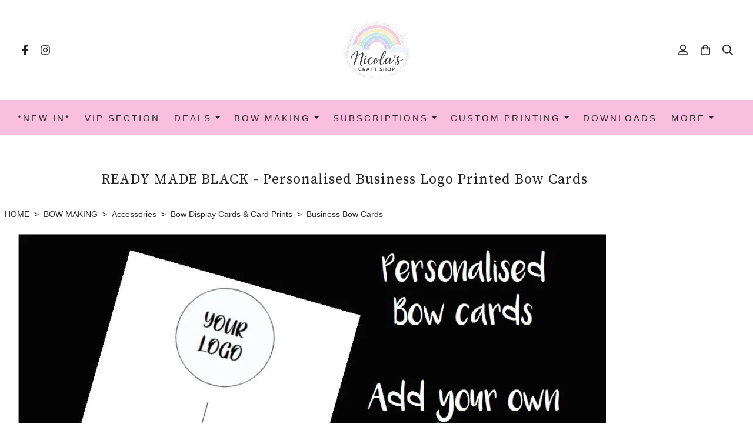

--- FILE ---
content_type: text/html; charset=utf-8
request_url: https://www.nicolascraftshop.co.uk/ourshop/prod_7503031-READY-MADE-BLACK-Personalised-Business-Logo-Printed-Bow-Cards.html
body_size: 25704
content:

<!DOCTYPE html> <!--[if lt IE 7]> <html class="no-js ie lt-ie10 lt-ie9 lt-ie8 lt-ie7"> <![endif]--> <!--[if IE 7]> <html class="no-js ie ie7 lt-ie10 lt-ie9 lt-ie8"> <![endif]--> <!--[if IE 8]> <html class="no-js ie ie8 lt-ie10 lt-ie9"> <![endif]--> <!--[if IE 9]> <html class="no-js ie ie9 lt-ie10"> <![endif]--> <!--[if gt IE 9]> <html class="no-js ie not-ie-legacy"> <![endif]--> <!--[if !IE]><!--> <html class="wdk-theme no-js font-size--med"> <!--<![endif]--> <head> <meta http-equiv="X-UA-Compatible" content="IE=edge,chrome=1" /> <meta name="viewport" content="width=device-width, initial-scale=1.0" /> <meta name="format-detection" content="telephone=no" /> <link rel="stylesheet" href="https://assetsbeta.create-cdn.net/_assets/livesites/feature/content-builder/content-builder.min.css?55736b0c2e93ce7b1ae0f7315d111e5d"> <title>personalised bow logo printed bow cards</title> <meta name="keywords" content=""/> <meta name="description" content=""/> <meta name="MSSmartTagsPreventParsing" content="TRUE"/> <link rel="shortcut icon" href="https://sites.create-cdn.net/sitefiles/54/9/4/549435/favicon.ico?d6c245291d76911431eed81020a23943" /> <script src="https://assetsbeta.create-cdn.net/_assets/livesites/component/common/jquery-3.7.1.min.js?2c872dbe60f4ba70fb85356113d8b35e" type="text/javascript"></script><script src="https://assetsbeta.create-cdn.net/_assets/livesites/component/common/jquery-migrate-3.5.2.min.js?88d82ba2bc432aa8ea45a71fb47ebccf" type="text/javascript"></script><script src="/include/js/loader.js?c47522a68e8b23cdfab3fd89b99bea90"></script><!-- Global site tag (gtag.js) - Google Analytics --><script type="text/javascript" src="https://www.googletagmanager.com/gtag/js?id=G-JNE452KQ6T" async></script><script type="text/javascript" >    var siteid = 549435;
    window.dataLayer = window.dataLayer || [];
    function gtag(){dataLayer.push(arguments);}
    gtag('js', new Date());
    gtag('config', 'G-JNE452KQ6T', {
      'siteid': siteid
    });

        
    $(function(){
      if (window.events) {
        var shopCurrency = 'GBP';
        window.events.on('addToBasket', function (data, source) {
          if(gtag) {
            let item_list_id = 'product_page';
            let item_list_name = 'Product Page';

            if(source === 'category_page') {
              item_list_id = 'category_page';
              item_list_name = 'Category Page';
            }

            gtag("event", "add_to_cart", {
              currency: shopCurrency,
              value: data.price * data.quantity,
              items: [
                {
                item_id: data.ID,
                item_name: data.title,
                item_list_id: item_list_id,
                item_list_name: item_list_name,
                price: data.price,
                quantity: data.quantity,
                }
              ]
            });
          }
        });

        window.events.on('removeFromBasket', function (data) {
          if(gtag) {
            gtag("event", "remove_from_cart", {
              currency: shopCurrency,
              value: data.price * data.quantity,
              items: [
                {
                item_id: data.ID,
                item_name: data.title,
                item_list_id: 'basket',
                item_list_name: 'Basket',
                price: data.price,
                quantity: data.quantity,
                }
              ]
            });
          }
        })

        window.events.on('checkoutStart', function (data) {
          if(gtag) {
            let basketItems = data.basket.map(function(product) {
              return {
                item_id: product.ID,
                item_name: product.title,
                price: product.price,
                quantity: product.quantity
              }
            });

            gtag("event", "begin_checkout", {
              value: data.amount,
              currency: data.currency,
              items: basketItems
            });
          }

        });

        window.events.on('checkoutComplete', function (data) {
          if(gtag) {
            let basketItems = data.basket.map(function(product) {
              return {
                item_id: product.ID,
                item_name: product.title,
                price: product.price,
              }
            })

            gtag("event", "purchase", {
              currency: data.currency,
              transaction_id: data.transaction_id,
              value: data.amount,
              coupon: data.discount_code,
              shipping: data.postage_price,
              items: basketItems,
            })
          }
        });

        window.events.on('productView', function (data) {
          if(gtag) {
            gtag("event", "view_item", {
              currency: shopCurrency,
              value: 0,
              items: [
                {
                item_id: data.ID,
                item_name: data.title,
                item_list_id: "product_page",
                item_list_name: "Product Page",
                price: data.price
                }
              ]
            });
          }
        })

        window.events.on('checkoutStage', function (step) {
          if(gtag) {
            gtag("event", "checkout", {
              'step': step
            });
          }
        })

        window.events.on('formSubmitting', function(data){
          if(gtag) {
            gtag("event", "form_submit", data);
          }
        });
      }
    });
</script><link rel="stylesheet" type="text/css" href="https://fonts.googleapis.com/css?display=swap&family=Source+Serif+Pro:300,400,600,700"><link rel="stylesheet" type="text/css" href="https://fonts.googleapis.com/css?display=swap&family=Source+Serif+Pro:300,400,600,700"><style>@font-face {font-family: "font awesome";font-style: normal;font-weight: normal;font-display: swap;src: url("https://create-cdn.net/_assets/fonts/template-fonts/icons/fontawesome/fontawesome.eot?20141125");src: url("https://create-cdn.net/_assets/fonts/template-fonts/icons/fontawesome/fontawesome.eot?iefix&20141125") format("embedded-opentype"), url("https://create-cdn.net/_assets/fonts/template-fonts/icons/fontawesome/fontawesome.woff?20141125") format("woff"), url("https://create-cdn.net/_assets/fonts/template-fonts/icons/fontawesome/fontawesome.ttf?20141125") format("truetype"), url("https://create-cdn.net/_assets/fonts/template-fonts/icons/fontawesome/fontawesome.svg#font-awesome?20141125") format("svg"),url("https://create-cdn.net/_assets/fonts/template-fonts/icons/fontawesome/fontawesome.ttf?20141125") format("truetype")}</style><script>window.createSite = {"pageid":"4134999","currency":{"code":"GBP","pre":"&pound;","aft":""},"product":{"ID":"7503031","title":"READY MADE BLACK - Personalised Business Logo Printed Bow Cards","shortdesc":"","price":"1.99","sku":"7503031","weight":"0.000","was_price":"0.00","id":"7503031"}};</script>
					  <meta property="og:type"							content="product" />
					  <meta property="og:url"							content="https://www.nicolascraftshop.co.uk/ourshop/prod_7503031-READY-MADE-BLACK-Personalised-Business-Logo-Printed-Bow-Cards.html" />
					  <link rel="canonical"								href="https://www.nicolascraftshop.co.uk/ourshop/prod_7503031-READY-MADE-BLACK-Personalised-Business-Logo-Printed-Bow-Cards.html" />
					  <meta property="og:title"							content="personalised bow logo printed bow cards" />

					  <meta property="og:description"					content="Here we have our stunning printed bow cards.
In this set you will receive 10 bow cards, of which you can choose to whether to have your slits cut by us for a small fee or grab a great bargain and do it yourself!
These cards are our quick dispatch cards where we add a logo and the bottom of the card will stay the same, if you want details of text added to the bottom of your card you will need to choose our personalised to you logo cards available in the shop.
Price correct at time of purchase, please note colours may vary due to different screen resolutions.
Please send logos over to our email nicolascraftsupplies@outlook.com - or alternatively send us a message on our facebook page @nicolascraftshop" />
					  <meta property="og:site_name"						content="Nicolas Craft Shop" />

					  <meta property="product:retailer_title"			content="Nicolas Craft Shop" />
					  <meta property="product:product_link"				content="https://www.nicolascraftshop.co.uk/ourshop/prod_7503031-READY-MADE-BLACK-Personalised-Business-Logo-Printed-Bow-Cards.html" />
					  <meta property="product:retailer_part_no"			content="7503031" />

					  <meta property="product:price:amount"				content="1.99" />
					  <meta property="product:price:currency"			content="GBP" />
					  <meta name="twitter:card" content="product" />

					  <meta property="twitter:data1"					content="1.99 GBP" />
					  <meta property="twitter:label1"					content="PRICE" />
						<meta property="twitter:data2"					content="" />
	 					<meta property="twitter:label2"					content="DESCRIPTION" /> <meta property="og:image"			content="https://sites.create-cdn.net/siteimages/54/9/4/549435/19/1/5/19153699/1000x707.jpg?1613917081" /><meta property="product:brand"					content="Nicola's Craft Shop" /><meta property="product:weight:value"				content="0.000" />
								<meta property="product:weight:units"				content="kg" /> <meta property="product:availability"						content="instock" /><script type="application/ld+json">{"@context":"http:\/\/schema.org","@type":"Product","description":"Here we have our stunning printed bow cards.\r\nIn this set you will receive 10 bow cards, of which you can choose to whether to have your slits cut by us for a small fee or grab a great bargain and do it yourself!\r\nThese cards are our quick dispatch cards where we add a logo and the bottom of the card will stay the same, if you want details of text added to the bottom of your card you will need to choose our personalised to you logo cards available in the shop.\r\nPrice correct at time of purchase, please note colours may vary due to different screen resolutions.\r\nPlease send logos over to our email nicolascraftsupplies@outlook.com - or alternatively send us a message on our facebook page @nicolascraftshop","name":"READY MADE BLACK - Personalised Business Logo Printed Bow Cards","image":"https:\/\/sites.create-cdn.net\/siteimages\/54\/9\/4\/549435\/19\/1\/5\/19153699\/1000x707.jpg?1613917081","offers":{"@type":"Offer","priceCurrency":"GBP","price":"1.99","availability":"http:\/\/schema.org\/InStock","shippingDetails":{"@type":"OfferShippingDetails","weight":{"@type":"QuantitativeValue","value":"0.000","unitCode":"KGM"}}},"weight":{"@type":"QuantitativeValue","value":"0.000","unitCode":"KGM"},"sku":"7503031"}</script>
		<meta property="og:rating" content="0" />
		<meta property="og:rating_scale" content="5" />
		<meta property="og:rating_count" content="" /><link rel="stylesheet" href="https://assetsbeta.create-cdn.net/_assets/livesites/component/modal/modal.min.css?0712ddff8bb7c2ec4838ba17b29103f7" /><link rel="stylesheet" href="https://assetsbeta.create-cdn.net/_assets/livesites/component/session/session.min.css?d14ed9b57555828f24e1c7c78a5bfc7b" /><script type="text/javascript" src="https://assetsbeta.create-cdn.net/_assets/livesites/component/modal/modal.min.js?66520fc5d9421d9b4022a8910d693cbe" async></script><script src="https://assetsbeta.create-cdn.net/_assets/livesites/component/session/session.min.js?e9b6512c3cd27c880a4cc1ed03166ee2" defer></script><script src="https://assetsbeta.create-cdn.net/_assets/livesites/component/page-events/page-events.min.js?64345003a6529e9ec6053cb77419e3db"></script><meta name="google-site-verification" content="u61JVy4nIyV-GvyUKkWpvvNswG0ZOiDiqXNwg177cPw" /> <meta http-equiv="imagetoolbar" content="no"> <script type="text/javascript">
        var message = "" ;

        function clickIE (){
        if ( document . all ){
        ( message );
        return false ;
        }
        }

        function clickNS ( e ){
        if ( document . layers || ( document . getElementById && ! document . all )){
        if ( e . which == 2 || e . which == 3 ){
        ( message );
        return false ;
        }
        }
        }

        if ( document . layers ){
        document . captureEvents ( Event . MOUSEDOWN );
        document . onmousedown = clickNS ;
        } else {
        document . onmouseup = clickNS ;
        document . oncontextmenu = clickIE ;
        }
        document . oncontextmenu = new Function( "return false" )


        function disableselect(e){
        return false
        }

        function reEnable(){
        return true
        }

        //if IE4+
        document.onselectstart=new Function ("return false")</script> <script src="https://assetsbeta.create-cdn.net/_assets/livesites/component/basket/basket.min.js?e1679b6159bb71c40ac7e4cf026ab9d4" async type="text/javascript"></script><link rel='stylesheet' href='/theme.min.css?c47522a68e8b23cdfab3fd89b99bea90' type='text/css' /><link rel="stylesheet" type="text/css" href="/palette.css?c47522a68e8b23cdfab3fd89b99bea90" media="screen"><!--Theme JS--><script type="text/javascript">function detect_ie(){var e=window.navigator.userAgent,t=e.indexOf("MSIE ");if(t>0){parseInt(e.substring(t+5,e.indexOf(".",t)),10);document.querySelector("html").className+=" ie"}else{if(e.indexOf("Trident/")>0){var n=e.indexOf("rv:");parseInt(e.substring(n+3,e.indexOf(".",n)),10);document.querySelector("html").className+=" ie"}else{var d=e.indexOf("Edge/");if(!(d>0))return document.querySelector("html").className+=" not-ie",!1;parseInt(e.substring(d+5,e.indexOf(".",d)),10);document.querySelector("html").className+=" edge"}}}function hasFlexGapSupport(){const e=document.createElement("div");e.style.display="flex",e.style.flexDirection="column",e.style.rowGap="1px",e.appendChild(document.createElement("div")),e.appendChild(document.createElement("div")),document.body.appendChild(e);const t=1===e.scrollHeight;return e.parentNode.removeChild(e),t}document.addEventListener("DOMContentLoaded",(function(){detect_ie();/iPad|iPhone|iPod/.test(navigator.userAgent)&&!window.MSStream&&!hasFlexGapSupport()&&document.documentElement.classList.add("flex-gap-not-supported")}));</script><script type="application/ld+json">
				{
				  "@context": "http://schema.org",
				  "@type": "WebSite",
				  "url": "https://www.nicolascraftshop.co.uk/",
				  "potentialAction": {
				    "@type": "SearchAction",
				    "target": "https://www.nicolascraftshop.co.uk/shop/search.php?q={search_term_string}",
				    "query-input": "required name=search_term_string"
				  }
				}</script><script>!function(e,t,n){function r(e,t){return typeof e===t}function s(){var e,t,n,s,i,o,a;for(var l in w)if(w.hasOwnProperty(l)){if(e=[],t=w[l],t.name&&(e.push(t.name.toLowerCase()),t.options&&t.options.aliases&&t.options.aliases.length))for(n=0;n<t.options.aliases.length;n++)e.push(t.options.aliases[n].toLowerCase());for(s=r(t.fn,"function")?t.fn():t.fn,i=0;i<e.length;i++)o=e[i],a=o.split("."),1===a.length?S[a[0]]=s:(!S[a[0]]||S[a[0]]instanceof Boolean||(S[a[0]]=new Boolean(S[a[0]])),S[a[0]][a[1]]=s),y.push((s?"":"no-")+a.join("-"))}}function i(e){var t=b.className,n=S._config.classPrefix||"";if(x&&(t=t.baseVal),S._config.enableJSClass){var r=new RegExp("(^|\\s)"+n+"no-js(\\s|$)");t=t.replace(r,"$1"+n+"js$2")}S._config.enableClasses&&(t+=" "+n+e.join(" "+n),x?b.className.baseVal=t:b.className=t)}function o(){return"function"!=typeof t.createElement?t.createElement(arguments[0]):x?t.createElementNS.call(t,"http://www.w3.org/2000/svg",arguments[0]):t.createElement.apply(t,arguments)}function a(e){return e.replace(/([a-z])-([a-z])/g,function(e,t,n){return t+n.toUpperCase()}).replace(/^-/,"")}function l(){var e=t.body;return e||(e=o(x?"svg":"body"),e.fake=!0),e}function f(e,n,r,s){var i,a,f,u,c="modernizr",d=o("div"),p=l();if(parseInt(r,10))for(;r--;)f=o("div"),f.id=s?s[r]:c+(r+1),d.appendChild(f);return i=o("style"),i.type="text/css",i.id="s"+c,(p.fake?p:d).appendChild(i),p.appendChild(d),i.styleSheet?i.styleSheet.cssText=e:i.appendChild(t.createTextNode(e)),d.id=c,p.fake&&(p.style.background="",p.style.overflow="hidden",u=b.style.overflow,b.style.overflow="hidden",b.appendChild(p)),a=n(d,e),p.fake?(p.parentNode.removeChild(p),b.style.overflow=u,b.offsetHeight):d.parentNode.removeChild(d),!!a}function u(e,t){return!!~(""+e).indexOf(t)}function c(e,t){return function(){return e.apply(t,arguments)}}function d(e,t,n){var s;for(var i in e)if(e[i]in t)return n===!1?e[i]:(s=t[e[i]],r(s,"function")?c(s,n||t):s);return!1}function p(e){return e.replace(/([A-Z])/g,function(e,t){return"-"+t.toLowerCase()}).replace(/^ms-/,"-ms-")}function v(t,n,r){var s;if("getComputedStyle"in e){s=getComputedStyle.call(e,t,n);var i=e.console;if(null!==s)r&&(s=s.getPropertyValue(r));else if(i){var o=i.error?"error":"log";i[o].call(i,"getComputedStyle returning null, its possible modernizr test results are inaccurate")}}else s=!n&&t.currentStyle&&t.currentStyle[r];return s}function m(t,r){var s=t.length;if("CSS"in e&&"supports"in e.CSS){for(;s--;)if(e.CSS.supports(p(t[s]),r))return!0;return!1}if("CSSSupportsRule"in e){for(var i=[];s--;)i.push("("+p(t[s])+":"+r+")");return i=i.join(" or "),f("@supports ("+i+") { #modernizr { position: absolute; } }",function(e){return"absolute"==v(e,null,"position")})}return n}function g(e,t,s,i){function l(){c&&(delete P.style,delete P.modElem)}if(i=!r(i,"undefined")&&i,!r(s,"undefined")){var f=m(e,s);if(!r(f,"undefined"))return f}for(var c,d,p,v,g,h=["modernizr","tspan","samp"];!P.style&&h.length;)c=!0,P.modElem=o(h.shift()),P.style=P.modElem.style;for(p=e.length,d=0;d<p;d++)if(v=e[d],g=P.style[v],u(v,"-")&&(v=a(v)),P.style[v]!==n){if(i||r(s,"undefined"))return l(),"pfx"!=t||v;try{P.style[v]=s}catch(y){}if(P.style[v]!=g)return l(),"pfx"!=t||v}return l(),!1}function h(e,t,n,s,i){var o=e.charAt(0).toUpperCase()+e.slice(1),a=(e+" "+z.join(o+" ")+o).split(" ");return r(t,"string")||r(t,"undefined")?g(a,t,s,i):(a=(e+" "+j.join(o+" ")+o).split(" "),d(a,t,n))}var y=[],w=[],C={_version:"3.4.0",_config:{classPrefix:"",enableClasses:!0,enableJSClass:!0,usePrefixes:!0},_q:[],on:function(e,t){var n=this;setTimeout(function(){t(n[e])},0)},addTest:function(e,t,n){w.push({name:e,fn:t,options:n})},addAsyncTest:function(e){w.push({name:null,fn:e})}},S=function(){};S.prototype=C,S=new S,S.addTest("eventlistener","addEventListener"in e),S.addTest("svg",!!t.createElementNS&&!!t.createElementNS("http://www.w3.org/2000/svg","svg").createSVGRect);var b=t.documentElement;S.addTest("classlist","classList"in b);var x="svg"===b.nodeName.toLowerCase();S.addTest("srcset","srcset"in o("img")),S.addTest("inlinesvg",function(){var e=o("div");return e.innerHTML="<svg/>","http://www.w3.org/2000/svg"==("undefined"!=typeof SVGRect&&e.firstChild&&e.firstChild.namespaceURI)});var T=function(){function e(e,t){var s;return!!e&&(t&&"string"!=typeof t||(t=o(t||"div")),e="on"+e,s=e in t,!s&&r&&(t.setAttribute||(t=o("div")),t.setAttribute(e,""),s="function"==typeof t[e],t[e]!==n&&(t[e]=n),t.removeAttribute(e)),s)}var r=!("onblur"in t.documentElement);return e}();C.hasEvent=T;var E=C.testStyles=f,_=function(){var e=navigator.userAgent,t=e.match(/w(eb)?osbrowser/gi),n=e.match(/windows phone/gi)&&e.match(/iemobile\/([0-9])+/gi)&&parseFloat(RegExp.$1)>=9;return t||n}();_?S.addTest("fontface",!1):E('@font-face {font-family:"font";src:url("https://")}',function(e,n){var r=t.getElementById("smodernizr"),s=r.sheet||r.styleSheet,i=s?s.cssRules&&s.cssRules[0]?s.cssRules[0].cssText:s.cssText||"":"",o=/src/i.test(i)&&0===i.indexOf(n.split(" ")[0]);S.addTest("fontface",o)}),S.addTest("details",function(){var e,t=o("details");return"open"in t&&(E("#modernizr details{display:block}",function(n){n.appendChild(t),t.innerHTML="<summary>a</summary>b",e=t.offsetHeight,t.open=!0,e=e!=t.offsetHeight}),e)});var R="Moz O ms Webkit",z=C._config.usePrefixes?R.split(" "):[];C._cssomPrefixes=z;var L=function(t){var r,s=prefixes.length,i=e.CSSRule;if("undefined"==typeof i)return n;if(!t)return!1;if(t=t.replace(/^@/,""),r=t.replace(/-/g,"_").toUpperCase()+"_RULE",r in i)return"@"+t;for(var o=0;o<s;o++){var a=prefixes[o],l=a.toUpperCase()+"_"+r;if(l in i)return"@-"+a.toLowerCase()+"-"+t}return!1};C.atRule=L;var j=C._config.usePrefixes?R.toLowerCase().split(" "):[];C._domPrefixes=j;var N={elem:o("modernizr")};S._q.push(function(){delete N.elem});var P={style:N.elem.style};S._q.unshift(function(){delete P.style}),C.testAllProps=h;var A=C.prefixed=function(e,t,n){return 0===e.indexOf("@")?L(e):(e.indexOf("-")!=-1&&(e=a(e)),t?h(e,t,n):h(e,"pfx"))};S.addTest("objectfit",!!A("objectFit"),{aliases:["object-fit"]}),s(),i(y),delete C.addTest,delete C.addAsyncTest;for(var k=0;k<S._q.length;k++)S._q[k]();e.Modernizr=S}(window,document);
function jsload(e,t){if(0===e.indexOf("/_assets/")&&(e=createCDNPath+e),jsload_files.indexOf(e)===-1){if("function"==typeof t){var s=document.createElement("script"),a=document.getElementsByTagName("script")[0];s.src=e,a.parentNode.insertBefore(s,a),t&&(s.onload=t)}else document.write(unescape('%3Cscript src="'+e+'"%3E%3C/script%3E'));jsload_files.push(e)}}var jsload_files=[];if("undefined"==typeof createCDNPath)var createCDNPath="https://create-cdn.net";

		 	if( ! Modernizr.classlist ){
				jsload('/_assets/shared/component/polyfill-classlist/polyfill-classlist.min.js');
		 	}
		

		 	if( ! Modernizr.eventlistener ){
				jsload('/_assets/shared/component/polyfill-eventlistener/polyfill-eventlistener.min.js');
		 	}</script> <style>
      body, .font--content { font-family: "helvetica"; }
				.font--heading { font-family: "source serif pro"; }
				.font--logo { font-family: "source serif pro"; }
				.i { font-family: "font awesome" ; }      /* A comment to stop the syntax highlighting from breaking */

      /* Add the template background options */

      html {<!--WDK: templateoption:templatebg-->
      }</style> <link rel="stylesheet" href="https://create-cdn.net/_assets/livesites/component/csswizardry-grids-responsive/csswizardry-grids-responsive.min.css?20150528"> <!--[if lt IE 9]> <script src="https://create-cdn.net/_assets/livesites/component/html5shiv/html5shiv.min.js"></script> <![endif]--> <script>
      var firstBlock, headerBlock, blockContent
      function incorporateHeader() {
        // First-run setup
        if (!headerBlock) {
          firstBlock = document.querySelector('.block--incorporate-header')
          // If there's a sub-block, use that.
          if (firstBlock.querySelector('.block')) {
            firstBlock = firstBlock.querySelector('.block')
          }

          blockContent = firstBlock.getElementsByClassName('block__content')[0]
          if (!blockContent) {
            blockContent = firstBlock
          }
          headerBlock = document.getElementById('site-navigation')
          // Split and find as running the regex directly on className did not work.
          var firstBlockPalette = firstBlock.className.split(' ').find(function (e) {
            return /^palette-[a-zA-Z0-9_-]+$/.test(e)
          })
          var headerBlocks = headerBlock.children
          for (var i = 0; i < headerBlocks.length; i++) {
            //Remove existing palette class
            headerBlocks[i].className.replace(/(s|^)palette-[a-zA-Z0-9_-]+($|s)/, ' ')
            if (firstBlockPalette) {
              headerBlocks[i].classList.add(firstBlockPalette)
            }
          }
          // The header now needs the incorporated class
          headerBlock.classList.add('header--incorporated')
          // Re-run on resize
          window.addEventListener('resize', incorporateHeader, true)
          // Run again when things have finished running
          window.setTimeout(incorporateHeader, 0)

          var headerImages = headerBlock.querySelectorAll('img')
          for (var i = 0; i < headerImages.length; i++) {
            var image = headerImages[i]
            image.addEventListener('load', incorporateHeader)
          }
        }
        var headerHeight = headerBlock.scrollHeight
        document.body.style.setProperty('--header-height', headerHeight + 'px')
      }</script> </head> <body class="wdk_columnCount_0 has-banner--type-text has-wallpaper page-type-shop has-shop has-basket heading--small button--square theme--button-square theme--corner-square theme--corner-radius-medium theme--card-solid theme--divider-solid theme--link-underline wdk-theme-body template-rwd template-structure-167"> <div id="site-wrapper" class="site-wrapper"> <header id="site-navigation" class="site-header is-content-builder"> <!----><section data-save-timestamp="1763845654927" id="block_4165440" data-cb-blocktype="ShopHeaderLogoCentred" data-cb-version="3.142.0" data-menu-bar-style="solid" data-card-style="card--theme-default" data-plugin="create" class="block block--full-width js-block--padded-content js-block--block_1 block--pad-top-25 b-header block--header ShopHeaderLogoCentred block--horizontal-content-left"><!----> <div class="block__content--pad-bottom-25 block__content"><div class="b-container-wrapper"><div class="b-container"><div class="b-row"><div class="b-col-12"><div class="s-navigation b-header__item-wrapper has-items-inline--xs is-aligned-center"><div class="b-header__item b-flex--grow-1 is-third b-line-height--0 is-hidden-on-mobile"><div data-name="icon-list" list-class="b-social-icons b-font-size-18--xs" toolbar-position="bottom" remove-line-height="" hideable="" class="editable-element editable-element--list b-line-height--0"><ul class="b-social-icons b-font-size-18--xs"><li data-name="item" class="cb-editable-li b-position--relative"><div data-name="item-icon" data-element="EditableIcon" class="editable-element editable-element--icon icon" style="font-size:undefinedrem;"><a data-icon="facebook" data-iconset="fontawesome6-solid" href="https://www.facebook.com/nicolascraftshop" data-type="external" target="_blank" title="facebook" class="link"><svg xmlns="http://www.w3.org/2000/svg" viewBox="0 0 320 512"><!--! Font Awesome Pro 6.7.1 by @fontawesome - https://fontawesome.com License - https://fontawesome.com/license (Commercial License) Copyright 2024 Fonticons, Inc. --><path d="M80 299.3V512H196V299.3h86.5l18-97.8H196V166.9c0-51.7 20.3-71.5 72.7-71.5c16.3 0 29.4 .4 37 1.2V7.9C291.4 4 256.4 0 236.2 0C129.3 0 80 50.5 80 159.4v42.1H14v97.8H80z"/></svg></a></div></li><li data-name="item" class="cb-editable-li b-position--relative"><div data-name="item-icon" data-element="EditableIcon" class="editable-element editable-element--icon icon" style="font-size:undefinedrem;"><a data-icon="instagram" data-iconset="fontawesome6-solid" href="https://www.instagram.com/nicolascraftshop" data-type="external" target="_blank" title="instagram" class="link"><svg xmlns="http://www.w3.org/2000/svg" viewBox="0 0 448 512"><!--! Font Awesome Pro 6.7.1 by @fontawesome - https://fontawesome.com License - https://fontawesome.com/license (Commercial License) Copyright 2024 Fonticons, Inc. --><path d="M224.1 141c-63.6 0-114.9 51.3-114.9 114.9s51.3 114.9 114.9 114.9S339 319.5 339 255.9 287.7 141 224.1 141zm0 189.6c-41.1 0-74.7-33.5-74.7-74.7s33.5-74.7 74.7-74.7 74.7 33.5 74.7 74.7-33.6 74.7-74.7 74.7zm146.4-194.3c0 14.9-12 26.8-26.8 26.8-14.9 0-26.8-12-26.8-26.8s12-26.8 26.8-26.8 26.8 12 26.8 26.8zm76.1 27.2c-1.7-35.9-9.9-67.7-36.2-93.9-26.2-26.2-58-34.4-93.9-36.2-37-2.1-147.9-2.1-184.9 0-35.8 1.7-67.6 9.9-93.9 36.1s-34.4 58-36.2 93.9c-2.1 37-2.1 147.9 0 184.9 1.7 35.9 9.9 67.7 36.2 93.9s58 34.4 93.9 36.2c37 2.1 147.9 2.1 184.9 0 35.9-1.7 67.7-9.9 93.9-36.2 26.2-26.2 34.4-58 36.2-93.9 2.1-37 2.1-147.8 0-184.8zM398.8 388c-7.8 19.6-22.9 34.7-42.6 42.6-29.5 11.7-99.5 9-132.1 9s-102.7 2.6-132.1-9c-19.6-7.8-34.7-22.9-42.6-42.6-11.7-29.5-9-99.5-9-132.1s-2.6-102.7 9-132.1c7.8-19.6 22.9-34.7 42.6-42.6 29.5-11.7 99.5-9 132.1-9s102.7-2.6 132.1 9c19.6 7.8 34.7 22.9 42.6 42.6 11.7 29.5 9 99.5 9 132.1s2.7 102.7-9 132.1z"/></svg></a></div></li></ul></div></div> <div itemscope="itemscope" itemtype="http://schema.org/Organization" class="b-header__item b-flex--grow-1 is-third b-text-center--xs b-line-height--0 is-logo"><a data-name="logo" itemprop="url" href="/" data-element="EditableCreateLogo" class="editable-element editable-element--logo logo-container is-centred"><!----> <figure data-name="logo-image" data-imagesize="100" data-imageshape="" data-element="EditableImage" itemprop="logo" class="editable-element editable-element--image b-img has-max-sizes" style="--image-size:100;--image-size-decimal:1;--image-width-max:375px;--image-height-max:110px;"><div class="editable-element--image--original editable-element--image--cover"><img src="https://sites.create-cdn.net/siteimages/54/9/4/549435/21/6/9/21691055/789x761.png?1763845471" data-id="21691055" alt="" sizes="(min-width: 789px) 789px, 100vw" shape="" class="logo logo--image cb-editable-img" loading="eager" data-pin-media="https://sites.create-cdn.net/siteimages/54/9/4/549435/21/6/9/21691055/789x761.png?1763845471" srcset="https://sites.create-cdn.net/siteimages/54/9/4/549435/21/6/9/21691055/789x761.png?1763845471 789w, https://sites.create-cdn.net/siteimages/54/9/4/549435/21/6/9/21691055/500x482.png?1763845471 500w, https://sites.create-cdn.net/siteimages/54/9/4/549435/21/6/9/21691055/350x338.png?1763845471 350w, https://sites.create-cdn.net/siteimages/54/9/4/549435/21/6/9/21691055/200x193.png?1763845471 200w, https://sites.create-cdn.net/siteimages/54/9/4/549435/21/6/9/21691055/50x48.png?1763845471 50w" width="789" height="761" data-final-tag="true"></div></figure></a></div> <div class="b-header__item b-flex--grow-1 is-third b-text-right--xs b-line-height--0"><ul data-name="account-shop-icons" data-element="EditableAccountShopIcons" class="b-account-shop-icons sm sm-shop b-line-height--0"><li id="site-account" data-name="accountlogin" data-sm-reverse="true" data-element="EditableAccountLogin" class="editable-element editable-element--account_login site-account sm-shop-toggle-wrapper"><a href="/account/" class="sm-shop-toggle"><span class="icon sm-shop-toggle__icon"><svg xmlns="http://www.w3.org/2000/svg" viewBox="0 0 448 512"><!-- Font Awesome Pro 5.15.4 by @fontawesome - https://fontawesome.com License - https://fontawesome.com/license (Commercial License) --><path d="M313.6 304c-28.7 0-42.5 16-89.6 16-47.1 0-60.8-16-89.6-16C60.2 304 0 364.2 0 438.4V464c0 26.5 21.5 48 48 48h352c26.5 0 48-21.5 48-48v-25.6c0-74.2-60.2-134.4-134.4-134.4zM400 464H48v-25.6c0-47.6 38.8-86.4 86.4-86.4 14.6 0 38.3 16 89.6 16 51.7 0 74.9-16 89.6-16 47.6 0 86.4 38.8 86.4 86.4V464zM224 288c79.5 0 144-64.5 144-144S303.5 0 224 0 80 64.5 80 144s64.5 144 144 144zm0-240c52.9 0 96 43.1 96 96s-43.1 96-96 96-96-43.1-96-96 43.1-96 96-96z"/></svg></span> <span class="sm-shop-toggle__text icon-text">account</span></a></li> <li data-name="shopbasket" data-sm-reverse="true" data-element="EditableShopBasket" class="editable-element editable-element--shop-basket shop-basket sm-shop-toggle-wrapper"><a class="sm-shop-toggle"><span class="icon sm-shop-toggle__icon"><svg xmlns="http://www.w3.org/2000/svg" viewBox="0 0 448 512"><!-- Font Awesome Pro 5.15.4 by @fontawesome - https://fontawesome.com License - https://fontawesome.com/license (Commercial License) --><path d="M352 128C352 57.42 294.579 0 224 0 153.42 0 96 57.42 96 128H0v304c0 44.183 35.817 80 80 80h288c44.183 0 80-35.817 80-80V128h-96zM224 48c44.112 0 80 35.888 80 80H144c0-44.112 35.888-80 80-80zm176 384c0 17.645-14.355 32-32 32H80c-17.645 0-32-14.355-32-32V176h48v40c0 13.255 10.745 24 24 24s24-10.745 24-24v-40h160v40c0 13.255 10.745 24 24 24s24-10.745 24-24v-40h48v256z"/></svg></span> <span class="sm-shop-toggle__text icon-text">basket</span></a> <ul class="mega-menu sm-basket-dropdown"><li><div class="b-basket-dropdown"><button class="b-basket-close hamburger hamburger--squeeze is-active js-basket-close b-line-height--xs"><span aria-hidden="true" class="hamburger-box"><span class="hamburger-inner"></span></span></button> <header class="b-basket-dropdown__header if-basket"><h2 class="heading heading--delta font--heading">
              Basket</h2> <span><span class="wdk_basket_total_items"></span> Items</span></header> <div class="card b-text-center--xs if-empty-basket card--theme-default b-padding-y-15--xs b-padding-x-15--xs">
            Your basket is currently empty</div> <div class="b-basket-dropdown__items if-basket"><ol class="b-basket-dropdown__items-list"> <script type="template/basket-item"> <li class="b-basket-dropdown__item"><div class="b-basket-dropdown__item-image">                  {\!WDK:if:basket:item:imageSrc!}                  <a href="&lt;!--WDK:plugin:basket:item:url--&gt;"><img width="70" src="{!WDK:basket:item:imageSrc!}" loading="lazy"></a>                  {\!WDK:endif!}                </div> <div class="b-basket-dropdown__item-qty"><span> {!WDK:basket:item:quantity!} </span></div> <div class="b-basket-dropdown__item-details"><div class="b-flex--flexible"><div class="b-basket-dropdown__item-title">                      {!WDK:basket:item:name!}                    </div>                    {\!WDK:if:basket:item:options!} {!WDK:basket:item:options:start!}                    <div class="b-basket-dropdown__item-variation">                      {!WDK:basket:item:option:name!}: {!WDK:basket:item:option:value!}                    </div>                    {!WDK:basket:item:options:end!} {\!WDK:endif!}                  </div> <div class="b-basket-dropdown__item-price">                    {\!WDK:if:plugin:tax:current:exclusive!} {!WDK:basket:item:ex_vat_subTotal!}                    {\!WDK:else!} {!WDK:basket:item:subTotal!} {\!WDK:endif!}                  </div></div></li> </script> </ol></div> <footer class="b-basket-dropdown__footer if-basket"><div class="b-basket-dropdown__total"><div class="b-basket-dropdown__total-label">
                Sub Total</div> <div class="b-basket-dropdown__total-price"> <span class="wdk_basket_total"></span> </div></div> <div class="b-basket-dropdown__buttons"><a href="/ourshop/basket" class="button button--tertiary is-full">Basket</a> <a href="/ourshop/checkout" class="button button--primary is-full">Checkout</a></div></footer></div></li></ul></li> <li id="site-search" data-name="shopsearch" data-sm-reverse="true" data-element="EditableShopSearch" class="editable-element editable-element--shop-search shop-search sm-shop-toggle-wrapper"><a class="sm-shop-toggle"><span class="icon sm-shop-toggle__icon"><svg xmlns="http://www.w3.org/2000/svg" viewBox="0 0 512 512"><!-- Font Awesome Pro 5.15.4 by @fontawesome - https://fontawesome.com License - https://fontawesome.com/license (Commercial License) --><path d="M508.5 468.9L387.1 347.5c-2.3-2.3-5.3-3.5-8.5-3.5h-13.2c31.5-36.5 50.6-84 50.6-136C416 93.1 322.9 0 208 0S0 93.1 0 208s93.1 208 208 208c52 0 99.5-19.1 136-50.6v13.2c0 3.2 1.3 6.2 3.5 8.5l121.4 121.4c4.7 4.7 12.3 4.7 17 0l22.6-22.6c4.7-4.7 4.7-12.3 0-17zM208 368c-88.4 0-160-71.6-160-160S119.6 48 208 48s160 71.6 160 160-71.6 160-160 160z"/></svg></span> <span class="sm-shop-toggle__text icon-text">Search</span></a> <ul class="mega-menu"><li><div class="sm-shop-dropdown-item"><form method="get" action="/shop/search.php" name="sideSearchForm" class="form site-search"><input name="more__details" placeholder="If you are human, leave this field empty" style="position: absolute; left: -999999px;" autocomplete="no" tabindex="-1"><fieldset class="fieldset"><legend class="legend">
                Search the shop</legend> <input id="shop_search_header" name="q" type="search" placeholder="" class="text-input"> <button type="submit" class="button"><span class="icon sm-shop-toggle__icon"><svg xmlns="http://www.w3.org/2000/svg" viewBox="0 0 512 512"><!-- Font Awesome Pro 5.15.4 by @fontawesome - https://fontawesome.com License - https://fontawesome.com/license (Commercial License) --><path d="M508.5 468.9L387.1 347.5c-2.3-2.3-5.3-3.5-8.5-3.5h-13.2c31.5-36.5 50.6-84 50.6-136C416 93.1 322.9 0 208 0S0 93.1 0 208s93.1 208 208 208c52 0 99.5-19.1 136-50.6v13.2c0 3.2 1.3 6.2 3.5 8.5l121.4 121.4c4.7 4.7 12.3 4.7 17 0l22.6-22.6c4.7-4.7 4.7-12.3 0-17zM208 368c-88.4 0-160-71.6-160-160S119.6 48 208 48s160 71.6 160 160-71.6 160-160 160z"/></svg></span> <span class="icon-text">Search</span></button></fieldset><input type="hidden" name="CB_HASH" value="ecae5b5d80c911cf0bb0d61d90375dd36caa30e2"></form></div></li></ul></li></ul></div></div></div></div></div></div> </div> <div class="b-header__menu-bar is-solid"><!----> <div class="b-container-wrapper s-navigation"><div class="b-container"><div class="b-row"><div id="site-menu" role="navigation" class="b-col-12"><div data-name="navigation" class="text-right"><span class="b-display-contents--xs"><div data-name="nav" data-element="EditableNavigation" class="s-navigation__menu js-menu-nav-container editable-element editable-element--menu" style="font-size:1rem;"><button type="button" class="s-menu-icon hamburger hamburger--squeeze uneditable-element js-mobile-open"><span aria-hidden="true" class="hamburger-box"><span class="hamburger-inner icon"></span></span></button> <nav data-name="menu" class="js-menu-nav b-line-height--0 s-menu s-menu--reset-margin"><button type="button" class="s-menu-close hamburger hamburger--squeeze is-active js-mobile-inside-close b-padding-y-30--xs b-padding-x-30--xs b-line-height--xs"><span aria-hidden="true" class="hamburger-box"><span class="hamburger-inner icon"></span></span></button> <div class="s-menu-container js-menu-container"><span class="js-menu__container-block_1_sticky--false b-display-inline-block--md s-menu--loading"> <ul class="js-menu  "> <li class="js-menu__more-item-block_1_sticky--false "> <a target="_self" href="https://www.nicolascraftshop.co.uk/ourshop/cat_1483128-New-Arrivals.html">
                    *NEW IN*                  </a> </li> <li class="js-menu__more-item-block_1_sticky--false "> <a  href="/customer-group-only">
                    VIP Section                  </a> </li> <li class="js-menu__more-item-block_1_sticky--false "> <a target="_blank" href="https://www.nicolascraftshop.co.uk/ourshop/cat_1833786-DEALS.html">
                    DEALS                  </a> <ul class="js-menu  "> <li class="js-menu__more-item-block_1_sticky--false "> <a target="_blank" href="https://www.nicolascraftshop.co.uk/ourshop/cat_1726317-WEEKLY-DEALS.html">
                    WEEKLY DEALS                  </a> </li> <li class="js-menu__more-item-block_1_sticky--false "> <a target="_blank" href="https://www.nicolascraftshop.co.uk/ourshop/cat_1831172-CANVAS-CLEAR-OUT.html">
                    CANVAS CLEAR OUT                  </a> </li> <li class="js-menu__more-item-block_1_sticky--false "> <a target="_self" href="https://www.nicolascraftshop.co.uk/ourshop/cat_1587133-Clearance.html">
                    CLEARANCE                  </a> </li> <li class="js-menu__more-item-block_1_sticky--false "> <a target="_blank" href="https://www.nicolascraftshop.co.uk/ourshop/cat_1822076-GRAB-BAGS.html">
                    GRAB BAGS                  </a> </li> </ul> </li> <li class="js-menu__more-item-block_1_sticky--false "> <a target="_self" href="https://www.nicolascraftshop.co.uk/ourshop/cat_1807094-BOW-MAKING.html">
                    BOW MAKING                  </a> <ul class="js-menu  "> <li class="js-menu__more-item-block_1_sticky--false "> <a target="_self" href="https://www.nicolascraftshop.co.uk/ourshop/cat_1822170-STARTER-PACKS.html">
                    STARTER PACKS                  </a> </li> <li class="js-menu__more-item-block_1_sticky--false "> <a target="_self" href="https://www.nicolascraftshop.co.uk/ourshop/cat_1595156-Fabrics.html">
                    FABRICS                  </a> </li> <li class="js-menu__more-item-block_1_sticky--false "> <a target="_self" href="https://www.nicolascraftshop.co.uk/ourshop/cat_1595208-Accessories.html">
                    ACCESSORIES                  </a> </li> <li class="js-menu__more-item-block_1_sticky--false "> <a target="_self" href="https://www.nicolascraftshop.co.uk/ourshop/cat_1600470-Bargain-Packs.html">
                    BARGAIN PACKS                  </a> </li> <li class="js-menu__more-item-block_1_sticky--false "> <a target="_self" href="https://www.nicolascraftshop.co.uk/ourshop/cat_1830823-CORE-GLITTER-PACKS.html">
                    GLITTER PACKS                  </a> </li> <li class="js-menu__more-item-block_1_sticky--false "> <a target="_self" href="https://www.nicolascraftshop.co.uk/ourshop/cat_1485967-Cutting-Dies.html">
                    CUTTING DIES                  </a> </li> <li class="js-menu__more-item-block_1_sticky--false "> <a target="_self" href="https://www.nicolascraftshop.co.uk/ourshop/cat_1740841-Stall-Fillers.html">
                    STALL FILLERS                  </a> </li> <li class="js-menu__more-item-block_1_sticky--false "> <a target="_self" href="https://www.nicolascraftshop.co.uk/ourshop/cat_1595411-SHOP-BY-OCCASION.html">
                    OCCASION                  </a> </li> </ul> </li> <li class="js-menu__more-item-block_1_sticky--false "> <a  href="/page_4770952">
                    SUBSCRIPTIONS                  </a> <ul class="js-menu  "> <li class="js-menu__more-item-block_1_sticky--false "> <a target="_self" href="https://www.nicolascraftshop.co.uk/ourshop/prod_7721078-MAY-The-Mini-Maker-Box.html">
                    THE MINI MAKER BOX                  </a> </li> <li class="js-menu__more-item-block_1_sticky--false "> <a target="_self" href="https://www.nicolascraftshop.co.uk/ourshop/prod_7571511-MAY-PRE-CUT-BOW-LOOPS-MONTHLY-SUBSCRIPTION.html">
                    PRE CUT BOW LOOPS                  </a> </li> <li class="js-menu__more-item-block_1_sticky--false "> <a target="_self" href="https://www.nicolascraftshop.co.uk/ourshop/prod_8356981-Leatherette-Lounge-Leatherette-subscription-service.html">
                    LEATHERETTE LOUNGE                  </a> </li> </ul> </li> <li class="js-menu__more-item-block_1_sticky--false "> <a  href="/stationery">
                    CUSTOM PRINTING                  </a> <ul class="js-menu  "> <li class="js-menu__more-item-block_1_sticky--false "> <a target="_self" href="https://www.nicolascraftshop.co.uk/ourshop/prod_8104514-CUSTOM-printed-sublimation-transfers.html">
                    CUSTOM SUBLIMATION PRINT                  </a> </li> <li class="js-menu__more-item-block_1_sticky--false "> <a target="_self" href="https://www.nicolascraftshop.co.uk/ourshop/prod_7937115-Custom-Printed-Bow-Cards.html">
                    BOW DISPLAY CARDS                  </a> </li> <li class="js-menu__more-item-block_1_sticky--false "> <a target="_self" href="https://www.nicolascraftshop.co.uk/ourshop/prod_6923385-Custom-Printed-Canvas-Fabric.html">
                    CUSTOM CANVAS                  </a> </li> <li class="js-menu__more-item-block_1_sticky--false "> <a target="_self" href="https://www.nicolascraftshop.co.uk/ourshop/prod_7180729-Custom-PreCut-Bow-Design-To-You.html">
                    CANVAS PRE CUT BOWS                  </a> </li> <li class="js-menu__more-item-block_1_sticky--false "> <a target="_self" href="https://www.nicolascraftshop.co.uk/ourshop/prod_8288529-Custom-Faux-leather-fabric-printing-service-A4.html">
                    FAUX LEATHER                  </a> </li> </ul> </li> <li class="js-menu__more-item-block_1_sticky--false "> <a target="_self" href="https://www.nicolascraftshop.co.uk/ourshop/cat_1821298-DIGITAL-DOWNLOADS.html">
                    DOWNLOADS                  </a> </li> <li class="js-menu__more-item-block_1_sticky--false "> <a target="_self" href="https://www.nicolascraftshop.co.uk/ourshop/cat_1821898-THE-GIFT-SHOP.html">
                    GIFT SHOP                  </a> <ul class="js-menu  "> <li class="js-menu__more-item-block_1_sticky--false "> <a target="_blank" href="https://www.nicolascraftshop.co.uk/ourshop/cat_1762815-BAGS.html">
                    GIFT BAGS                  </a> </li> <li class="js-menu__more-item-block_1_sticky--false "> <a target="_self" href="https://www.nicolascraftshop.co.uk/ourshop/cat_1808354-CLOTHING.html">
                    CLOTHING                  </a> </li> <li class="js-menu__more-item-block_1_sticky--false "> <a target="_self" href="https://www.nicolascraftshop.co.uk/ourshop/cat_1821900-DRINKWEAR.html">
                    DRINKWEAR                  </a> </li> <li class="js-menu__more-item-block_1_sticky--false "> <a target="_self" href="https://www.nicolascraftshop.co.uk/ourshop/cat_1821901-HOMEWARE.html">
                    HOMEWEAR                  </a> </li> <li class="js-menu__more-item-block_1_sticky--false "> <a target="_self" href="https://www.nicolascraftshop.co.uk/ourshop/cat_1821902-STATIONERY.html">
                    STATIONERY                  </a> </li> <li class="js-menu__more-item-block_1_sticky--false "> <a target="_self" href="https://www.nicolascraftshop.co.uk/ourshop/cat_1821899-SWEET-GIFTS.html">
                    SWEET GIFTS                  </a> </li> <li class="js-menu__more-item-block_1_sticky--false "> <a target="_self" href="https://www.nicolascraftshop.co.uk/ourshop/cat_1833489-WRAPPING-PAPER.html">
                    WRAPPING PAPER                  </a> </li> </ul> </li> <li class="js-menu__more-item-block_1_sticky--false "> <a target="_self" href="https://www.nicolascraftshop.co.uk/ourshop/cat_1732914-STATIONERY.html">
                    STATIONERY                  </a> <ul class="js-menu  "> <li class="js-menu__more-item-block_1_sticky--false "> <a target="_self" href="https://www.nicolascraftshop.co.uk/ourshop/cat_1762159-BUSINESS-ITEMS.html">
                    BUSINESS BITS                  </a> </li> <li class="js-menu__more-item-block_1_sticky--false "> <a target="_self" href="https://www.nicolascraftshop.co.uk/ourshop/cat_1762157-Coasters.html">
                    COASTERS - DISPLAYS                  </a> </li> <li class="js-menu__more-item-block_1_sticky--false "> <a target="_self" href="https://www.nicolascraftshop.co.uk/ourshop/cat_1762155-Notebooks.html">
                    NOTEBOOKS                  </a> </li> <li class="js-menu__more-item-block_1_sticky--false "> <a target="_self" href="https://www.nicolascraftshop.co.uk/ourshop/cat_1820068-Signs.html">
                    SIGNAGE                  </a> </li> <li class="js-menu__more-item-block_1_sticky--false "> <a target="_self" href="https://www.nicolascraftshop.co.uk/ourshop/cat_1762158-Stickers.html">
                    STICKERS                  </a> </li> </ul> </li> <li class="js-menu__more-item-block_1_sticky--false "> <a target="_self" href="https://www.nicolascraftshop.co.uk/ourshop/cat_1808432-TRANSFERS.html">
                    TRANSFERS                  </a> <ul class="js-menu  "> <li class="js-menu__more-item-block_1_sticky--false "> <a target="_self" href="https://www.nicolascraftshop.co.uk/ourshop/cat_1815440-DTF-TRANSFERS.html">
                    DTF TRANSFERS                  </a> </li> <li class="js-menu__more-item-block_1_sticky--false "> <a target="_self" href="https://www.nicolascraftshop.co.uk/ourshop/cat_1808433-UV-DTF.html">
                    UV DTF TRANSFERS                  </a> </li> <li class="js-menu__more-item-block_1_sticky--false "> <a target="_self" href="https://www.nicolascraftshop.co.uk/ourshop/cat_1821195-SUBLIMATION-TRANSFERS.html">
                    SUBLIMATION TRANSFERS                  </a> </li> </ul> </li> <li class="js-menu__more-item-block_1_sticky--false "> <a target="_self" href="https://www.nicolascraftshop.co.uk/ourshop/cat_1822171-CRAFT-BLANKS.html">
                    BLANKS                  </a> </li> <li class="js-menu__more-item-block_1_sticky--false "> <a  href="/the-wow-wall.html">
                    THE WOW WALL                  </a> </li> <li class="js-menu__more-item-block_1_sticky--false "> <a  href="/calendar-of-events.html">
                    SMALL BUSINESS EVENT CALENDAR                  </a> </li> <li class="js-menu__more-item-block_1_sticky--false "> <a  href="/back-in-stock-notification">
                    CONTACT US                  </a> </li> <li class="js-menu__more-container-block_1_sticky--false b-display-none--xs"> <a>More</a> <ul></ul> </li> </ul> </span></div> </nav></div></span></div></div></div></div></div></div></section><span class="rendered-assets"><script src="https://assetsbeta.create-cdn.net/_assets/livesites/feature/content-builder/static/js/jquery.smartmenus-1.2.1.min.js?3.142.0"></script> <script src="https://assetsbeta.create-cdn.net/_assets/livesites/feature/content-builder/static/js/menu-resize.min.js?3.142.0"></script></span><span class="rendered-assets"><script>initMenuResize("js-menu__container-block_1_sticky--false", "js-menu__more-container-block_1_sticky--false")</script></span> </header> <main id="site-content" class="structure__item structure__item--page site-content"> <div class="structure__item__utility clearfix"> <div role="main" class="site-main"> <h1
              class="site-main__page-title wdk_content-pagetitle heading heading--alpha font--heading"
            > <span class="heading__utility">READY MADE BLACK - Personalised Business Logo Printed Bow Cards</span> </h1>
            <!--WDK Start Product-->

<link href="https://assetsbeta.create-cdn.net/_assets/livesites/feature/shop-product/shop-product.min.css?77d5d93d0204ac13dafcde969d6d764b" rel="stylesheet" type="text/css" />
<style>
  .container-mimic {
    width: 100%;
    max-width: 1170px;
    padding-inline: 30px;
    margin-inline: auto;
  }

  .container-mimic:has(.block) {
    max-width: none;
    padding-inline: 0;
  }

  .site-wrapper .site-main__page-title {
    margin-inline: auto;
  }

  .structure__item__utility {
    padding-inline: unset;
    max-width: unset;
    list-style: none;
  }

  @media (min-width: 992px) {
    .summary-col {
      max-width: 400px;
      flex-shrink: 0;
    }
  }
</style>
<script>
  function setFeatured(url, alt, index) {
    $('#featimg')[0].src = url;
    $('#featimg')[0].alt = alt;
    $('#featimg').data('index', index);
  }
</script>




<link rel="stylesheet"
  href="https://assetsbeta.create-cdn.net/_assets/livesites/component/magnific-popup/magnific-popup.min.css?20170328" media="screen">
<script src="https://assetsbeta.create-cdn.net/_assets/livesites/component/magnific-popup/magnific-popup.min.js"></script>
<script>
  $(function () {
    var lightbox_array = [];
    var images_array =   [{"sizes":{"50,35":"https:\/\/sites.create-cdn.net\/siteimages\/54\/9\/4\/549435\/19\/1\/5\/19153699\/50x35.jpg","200,141":"https:\/\/sites.create-cdn.net\/siteimages\/54\/9\/4\/549435\/19\/1\/5\/19153699\/200x141.jpg","350,247":"https:\/\/sites.create-cdn.net\/siteimages\/54\/9\/4\/549435\/19\/1\/5\/19153699\/350x247.jpg","500,354":"https:\/\/sites.create-cdn.net\/siteimages\/54\/9\/4\/549435\/19\/1\/5\/19153699\/500x354.jpg","1000,707":"https:\/\/sites.create-cdn.net\/siteimages\/54\/9\/4\/549435\/19\/1\/5\/19153699\/1000x707.jpg","1123,794":"https:\/\/sites.create-cdn.net\/siteimages\/54\/9\/4\/549435\/19\/1\/5\/19153699\/1123x794.jpg"},"title":"BLACK - Personalised Business Logo Printed Bow Cards"}];
    //We have each individual image. The title we want to grab is at this stage.
    $(images_array).each(function (index) {
      var title = this['title'];
      var size_array = this['sizes']
      image_size:
      for (index in size_array) {
        var dims = index.split(',');
        if (dims[0] >= document.documentElement.clientWidth && dims[1] >= document.documentElement.clientHeight) {
          var src = size_array[index];
          break image_size;
        }
      };
      if (src === undefined) {
        var src = size_array[index];
      }
      lightbox_array.push({
        'src': src,
        'title': title
      });
    });

    $('#featimg').magnificPopup({
      items: lightbox_array,
      gallery: {
        enabled: true
      },
      type: 'image'
    });
    $('#featimg').click(function () {
      $(this).magnificPopup('goTo', $(this).data('index'));
    });

    // Add an active class to the first image thumbnail
    $('.product-item__gallery__image-thumb').first().addClass('product-item__gallery__image-thumb--active');

    // Move the active class to the selected image when clicked
    $('.product-item__gallery__image-thumb').click(function () {

      $('.product-item__gallery__image-thumb--active').removeClass('product-item__gallery__image-thumb--active');
      $(this).addClass('product-item__gallery__image-thumb--active')
    });
  });
</script>


<section
  class="section product product--image-wide product--has-basket product--has-image">
  <div class="container-mimic">
    <p class="breadCrumb"><a href='./'>HOME</a> &gt; <a href='cat_1807094-BOW-MAKING.html'>BOW MAKING</a> &gt; <a href='cat_1595208-Accessories.html'>Accessories</a> &gt; <a href='cat_1595692-Bow-Display-Cards-Card-Prints.html'>Bow Display Cards & Card Prints</a> &gt; <a href='cat_1790933-Business-Bow-Cards.html'>Business Bow Cards</a></p>

    
        <ul class="nav nav--banner shop-basket if-basket if-no-basket-in-header">
      <li><a href="/ourshop/basket">View Your Basket</a> | </li>
      <li><a href="/ourshop/checkout">Proceed To Checkout</a></li>
    </ul>
      </div>

  <article>
    <div class="b-container product">
      <div class="b-row">
                <div class="b-col-12">
          <div class="product-item__gallery">
            <div class="product-item__gallery__image-main">
              <div class="product-item__gallery__image-wrapper">
                <img id="featimg"
                  src="https://sites.create-cdn.net/siteimages/54/9/4/549435/19/1/5/19153699/1000x707.jpg?1613917081"
                  class="photo u-photo photo--lightbox landscape"
                  alt="BLACK - Personalised Business Logo Printed Bow Cards" data-index="0" />
              </div>
            </div>
                      </div>
        </div>
        
        <div class="b-col-12  b-col-md-6">
          <ul class="multi-list product-item__details">
            <li class="all-cols">
              <h3 class="fn name p-name">READY MADE BLACK - Personalised Business Logo Printed Bow Cards</h3>
            </li>
                        <li class="all-cols">
              
		
		<div class="five-star-rating " data-product="7503031" >
			<span class="rating r-0" >
		  	  	<div class="full">
		  	    	<a class="star"><!--[if lt IE 8]>&#x2605;<![endif]--></a><a><!--[if lt IE 8]>&#x2605;<![endif]--></a><a><!--[if lt IE 8]>&#x2605;<![endif]--></a><a><!--[if lt IE 8]>&#x2605;<![endif]--></a><a><!--[if lt IE 8]>&#x2605;<![endif]--></a>
		  		</div>

		  		<div class="empty">
		  		       <a target="_top" rel="nofollow" href="/account/?tourl=/ourshop/prod_7503031-READY-MADE-BLACK-Personalised-Business-Logo-Printed-Bow-Cards.html" ><!--[if lt IE 8]>&#x2606;<![endif]--></a><!--
		  		    --><a target="_top" rel="nofollow" href="/account/?tourl=/ourshop/prod_7503031-READY-MADE-BLACK-Personalised-Business-Logo-Printed-Bow-Cards.html" ><!--[if lt IE 8]>&#x2606;<![endif]--></a><!--
		  		    --><a target="_top" rel="nofollow" href="/account/?tourl=/ourshop/prod_7503031-READY-MADE-BLACK-Personalised-Business-Logo-Printed-Bow-Cards.html" ><!--[if lt IE 8]>&#x2606;<![endif]--></a><!--
		  		    --><a target="_top" rel="nofollow" href="/account/?tourl=/ourshop/prod_7503031-READY-MADE-BLACK-Personalised-Business-Logo-Printed-Bow-Cards.html" ><!--[if lt IE 8]>&#x2606;<![endif]--></a><!--
		  		    --><a target="_top" rel="nofollow" href="/account/?tourl=/ourshop/prod_7503031-READY-MADE-BLACK-Personalised-Business-Logo-Printed-Bow-Cards.html" ><!--[if lt IE 8]>&#x2606;<![endif]--></a>
		  	  	</div>

			</span>

					</div>
		<div class="rating-thanks" style="display: none;"></div>
		<script>
			var c_prp = false;
					</script>
            </li>
                                                <li class="all-cols">
              <strong class="price p-price">
                                                                <span class="price__from">From</span>
                                &pound;1.99                                              </strong>

              
            </li>
            
          </ul>
        </div>

                <div class="b-col-12 b-col-md-6">
          <div tabindex="-1" id="productBasket" class="product-item__add cf">
            <script type="text/javascript" src="/include/js/jquery.watermark.js"></script><script type="text/javascript">
        var curr_pre = "&pound;";
        var pa = 4134999;
        var pi = 7503031;
        var curr_aft = "";
        var data = Array(); var optstock = Array(); var pstck = Array(); var oosmessage = Array(); var prodbackor = Array();

    </script>
    <style type='text/css'>
        .productOptionsTable {
            margin-top: 5px;
        }

        .productOptionsTable select{
            width: 100%;
        }

        .optionLabel{
            text-align: right;
            font-size: 14px;
        }

        .optionSelect{
            text-align: left;
            white-space: nowrap;
        }
        /* Force the oproduct option character limit to wrap onto a new line */
        .optionSelect .chr {
          display: block;
          clear: both;
        }

            .optionSelect select{
                font-size: 14px;
            }

        .productBasketInner {
            text-align:right;
        }

        .outofstock {
            color:#;
        }

        option.disabled  {
           color: #888;
        }

        .customfield {
            width: 100%;
            background: #FFF; padding: 2px 0px 2px 0px;
            border: 1px solid #7f9db9;
        }

        .customfield.disabled  {
            background: #efefef; padding: 2px 0px 2px 0px;
            border: 1px solid #7f9db9;
        }

        .stock_level_message{
            text-align:right;

            margin:0px;
            margin-top:20px;
            //margin-bottom:10px;

            font-size: 11px;
            
        }

        .gateway-message {
          width: 100%;
          margin-top:20px;
          display: flex;
          flex-direction: column;
          gap: 12px;
        }

        .watermark {
            color: #aaa;
            font-weight: bold;
        }
    </style>

    <!--[if lte IE 7]>
    <script type='text/javascript'>
        function ativaOptionsDisabled(){
            var sels = document.getElementsByTagName('select');
            for(var i=0; i < sels.length; i++){
                sels[i].onchange= function(){

                    if(this.options[this.selectedIndex].disabled){
                        var initial_index = this.selectedIndex
                        var found = false
                        while (this.selectedIndex < this.options.length - 1) {
                            this.selectedIndex++
                            if (!this.options[this.selectedIndex].disabled) {
                                found = true
                                break
                            }
                        }

                    if (!found) {
                        this.selectedIndex = initial_index
                        while (this.selectedIndex > 0) {
                            this.selectedIndex--
                            if (!this.options[this.selectedIndex].disabled) {
                                found = true
                                break
                            }
                        }
                    }

                    if (!found)
                        this.selectedIndex = -1
                    }

                }
            }
        }
        window.attachEvent("onload", ativaOptionsDisabled);
    </script>
    <![endif]-->
    
    <script type="text/javascript">
         /* 2 */ data7503031={"options": {"2313851":{"name":"BOW CARDS","isrequired":"1","sortorder":"1","stock_based":"1","items":{"14111996":{"sortorder":"2","itemname":"SLITS CUT","isdefault":"0","price":"0.50","weight":"0.000","iscustom":"0","maxlength":"0","showlimit":"0"},"14111997":{"sortorder":"1","itemname":"UNCUT","isdefault":"0","price":"0.00","weight":"0.000","iscustom":"0","maxlength":"0","showlimit":"0"}}},"count":1}}
        optstock[7503031] = 0;
        pstck[7503031] = 1986;
        oosmessage[7503031] = "";
        prodbackor[7503031] = 0;
    </script>
    <!-- Product Basket Container -->
    <div class="productBasketInner">

        <!-- Product Form -->
                <form onSubmit="return addbasketgo(7503031,this)" action="/ourshop/basket" method="POST" id="addtobasket7503031" class="addtobasketform">

            <!-- Product Options Container -->
            <div class="productOptionsTableContainer">
                <table class="productOptions7503031 productOptionsTable table--responsive" border="0" cellspacing="0" cellpadding="2">
    <tr>
                            <td class='optionLabel' valign='top'><b>BOW CARDS:</b></td>
                            <td class='optionSelect' valign='top'>
                                <select rel='1'  title="BOW CARDS" name="option[BOW CARDS]" style='margin-top: -2px; margin-bottom: 3px;' id='7503031option2313851'><option value=''>[Choose]</option><option  rel="2" id="7503031item14111996" value="SLITS CUT|0.50|14111996">SLITS CUT (+&pound;0.50)</option><option  rel="1" id="7503031item14111997" value="UNCUT|0.00|14111997">UNCUT</option>    </select>
                            </td>
                      </tr>                    <tr>
                        <td width="100%"></td>
                        <td class="wdk_option-longest" width="180" style="display: block; height: 5px; width: 180px;  max-width: 180px; "><div class="wdk_option-longestdiv" style="height: 1px; max-height: 1px; overflow: hidden; width: 180px;"></div></td>
                    </tr>
                </table>
            </div>
            <!-- End Product Options Container -->


            <p style="margin-top:5px;">

                <!-- Quantity Box -->
                <span style="font-size: 14px; font-weight: bold;" class="stock_quantity_box">

                    <label for="qty7503031">Quantity</label>: <input type="text" name="qty" id="qty7503031" size="3" value="1" maxlength="5" onchange="updateQuantity(7503031)" onkeyup="updateQuantity(7503031);" />&nbsp;<span class="wdk_basket_qtytxt">at&nbsp;                                        &pound;<span class=prodpriceeach7503031 id=prodpriceeach7503031>1.99</span>        &nbsp;each</span>
                </span>
                <!-- End Quantity Box-->

                <input type="hidden" name="product" value="READY MADE BLACK - Personalised Business Logo Printed Bow Cards"/><input type="hidden" name="unit_price" value="1.99"/><input type="hidden" name="prodid" value="7503031"/><input type="hidden" name="pagefile" value="ourshop"/><input type="hidden" id="stockrecord7503031" name="stockrecord" /><input type="hidden" name="add" value="Add To Basket" /><button class="wdk_live-button"  type="submit" name="add7503031" id="addtobasketbutton7503031"><span><span>Add To Basket</span></span></button>            </p>

        </form>
        <!-- End Product Form -->

    </div>
    <!-- End Product Basket Container -->



    
    <!-- Start of the product page javascript stuff -->
	<style>
		.basketMessage {
			display: inline-block;
			color: #;
		}
	</style>
	<script type="text/javascript" src="https://assetsbeta.create-cdn.net/_assets/livesites/feature/shop-basketadd/shop-basketadd.min.js?870eb6d51944cd253549e067f619c104" async id="basketadd-JS-7503031"></script>
		<script>
		document.getElementById('basketadd-JS-7503031').addEventListener('load', function() {
			initBasket({
				stock_control_out_message: "Out Of Stock!",
				stockControlEnabled: 1,
				stock_control_display: 1,
				backorder_lowqty: function(stocklevel) {
				   return 'There are ' + (stocklevel>0 ? 'only ' + stocklevel : '0') + ' of this product in stock. Please reduce your quantity or add to basket to back-order remaining items.';
				},
				lowqty:           function(stocklevel) {
				   return 'There are only ' + (stocklevel>0 ? stocklevel : '0') + ' of this product in stock. Please reduce your quantity.';
				}
			});
			DOMReload('7503031');
		});
	</script>
	<script>
      var form = document.getElementById('addtobasket7503031')
      form.addEventListener('submit', function (e) {
        var product
        if (typeof structuredClone === 'function') {
            product = structuredClone(window.createSite.product)
        } else {
            product = JSON.parse(JSON.stringify(window.createSite.product))
        }
        product.quantity = 1;
        var qtyInput = document.getElementById('qty7503031');
        if (qtyInput) {
          product.quantity = parseInt(qtyInput.value);
        }
        window.events.emit('addToBasket', product, 'product_page');
      })
	</script>
    <!-- End of the product page javascript stuff -->

    <!-- Stock Level Message Box -->

<div id='stocklevel7503031' class="stock_level_message">

1986 in stock.
</div>

<div id="wdk_product-basket-info-7503031" class="wdk_product-basket-info" style="display: none;">
            <div class="wdk_product-basket-summary"><span class="wdk_product-basket-qty">0</span> in your basket</div>
            <a href="/ourshop/basket" class="wdk_product-basket-viewbutton"><span><span>View Basket</span></span></a>
            <a href="/ourshop/checkout" class="wdk_live-button wdk_product-basket-checkoutbutton"><span><span>Checkout</span></span></a>
        </div>          </div>

          <div class="gateway-message container-mimic"><script type="text/javascript" src="https://js.klarna.com/web-sdk/v1/klarna.js" async data-environment="production" data-client-id="88eb564e-8fc5-5ad1-b7da-037e6591df68"></script><!-- Placement v2 -->
	  <klarna-placement
	  	id="klarna-message-product--7503031"
		data-key="credit-promotion-auto-size" data-purchase-amount="199" data-theme="dark"
		data-locale="en-GB"
	  ></klarna-placement>
	  <!-- end Placement --><script type="text/javascript" >window.events.on("updateProductPrice", (product) => {
							document.getElementById('klarna-message-product--' + product.id).dataset.purchaseAmount = product.price * 100
                            window.KlarnaOnsiteService = window.KlarnaOnsiteService || [];
  							window.KlarnaOnsiteService.push({ eventName: 'refresh-placements' });
                        });</script></div>        </div>
              </div>
    </div>

    <div class="product-item__footer">
      <div class="container-mimic hide-if-empty"><!--
        --></div>
            <div class="description e-description container-mimic"><p>Here we have our stunning printed bow cards.</p>
<p>In this set you will receive 10 bow cards, of which you can choose to whether to have your slits cut by us for a small fee or grab a great bargain and do it yourself!</p>
<p>These cards are our quick dispatch cards where we add a logo and the bottom of the card will stay the same, if you want details of text added to the bottom of your card you will need to choose our personalised to you logo cards available in the shop.</p>
<p>Price correct at time of purchase, please note colours may vary due to different screen resolutions.</p>
<p>Please send logos over to our email <a href="/cdn-cgi/l/email-protection" class="__cf_email__" data-cfemail="4c22252f23202d3f2f3e2d2a383f393c3c2025293f0c23393820232327622f2321">[email&#160;protected]</a> - or alternatively send us a message on our facebook page @nicolascraftshop</p></div>
            <div class="container-mimic hide-if-empty"><!--
        --></div>
    </div>

  </article>
</section>
<!--WDK End Product--><div class="b-container b-padding-b-25--xs"><div class="b-row"><div class="b-col-12"><link href="https://assetsbeta.create-cdn.net/_assets/livesites/feature/content-builder/static/css/tippy.min.css?fa0c99e227b1d84d8a6b0971260a721f" rel="stylesheet"/>
<div class="js-share-popover-wrapper b-base-font-size">
    <button class="button js-share-popover-button button--link has-feedback has-icon">
        <span class="icon fa-rotate-270">
            <span>
                <svg viewBox="0 0 1792 1792" xmlns="http://www.w3.org/2000/svg"><path
                            d="M704 1440q0 4 1 20t.5 26.5-3 23.5-10 19.5-20.5 6.5h-320q-119 0-203.5-84.5t-84.5-203.5v-704q0-119 84.5-203.5t203.5-84.5h320q13 0 22.5 9.5t9.5 22.5q0 4 1 20t.5 26.5-3 23.5-10 19.5-20.5 6.5h-320q-66 0-113 47t-47 113v704q0 66 47 113t113 47h312l11.5 1 11.5 3 8 5.5 7 9 2 13.5zm928-544q0 26-19 45l-544 544q-19 19-45 19t-45-19-19-45v-288h-448q-26 0-45-19t-19-45v-384q0-26 19-45t45-19h448v-288q0-26 19-45t45-19 45 19l544 544q19 19 19 45z"/></svg>
            </span>
        </span>
        <span>Share</span>
        <span class="button__feedback js-button-feedback">Copied!</span>
    </button>
    <div class="js-share-list" style="display:none;">
        <ul class="b-popover-menu">
            <li>
                <button onClick="" class="b-popover-menu__link js-copy-url">
                    <span class="icon b-popover-menu__icon">
                        <span>
                            <svg xmlns="http://www.w3.org/2000/svg" viewBox="0 0 640 512"><path
                                        d="M173 131.5C229.2 75.27 320.3 75.27 376.5 131.5C430 185 432.9 270.9 383 327.9L377.7 334C368.9 344 353.8 345 343.8 336.3C333.8 327.6 332.8 312.4 341.5 302.4L346.9 296.3C380.1 258.3 378.2 201.1 342.5 165.4C305.1 127.1 244.4 127.1 206.1 165.4L93.63 278.7C56.19 316.2 56.19 376.9 93.63 414.3C129.3 449.1 186.6 451.9 224.5 418.7L230.7 413.3C240.6 404.6 255.8 405.6 264.5 415.6C273.3 425.5 272.2 440.7 262.3 449.4L256.1 454.8C199.1 504.6 113.2 501.8 59.69 448.2C3.505 392.1 3.505 300.1 59.69 244.8L173 131.5zM467 380.5C410.8 436.7 319.7 436.7 263.5 380.5C209.1 326.1 207.1 241.1 256.9 184.1L261.6 178.7C270.3 168.7 285.5 167.7 295.5 176.4C305.5 185.1 306.5 200.3 297.8 210.3L293.1 215.7C259.8 253.7 261.8 310.9 297.4 346.6C334.9 384 395.6 384 433.1 346.6L546.4 233.3C583.8 195.8 583.8 135.1 546.4 97.7C510.7 62.02 453.4 60.11 415.5 93.35L409.3 98.7C399.4 107.4 384.2 106.4 375.5 96.44C366.7 86.47 367.8 71.3 377.7 62.58L383.9 57.22C440.9 7.348 526.8 10.21 580.3 63.76C636.5 119.9 636.5 211 580.3 267.2L467 380.5z"/></svg></span></span>
                    <span>Copy Link</span>
                </button>
            </li>
            <li>
                <div class="b-popover-menu__divider"></div>
            </li>
            <li>
                <button onClick="shareUrlInNewTab('https://twitter.com/intent/tweet?url=')"
                        class="b-popover-menu__link"><span
                            class="icon b-popover-menu__icon"><span><svg
                                    xmlns="http://www.w3.org/2000/svg" viewBox="0 0 512 512"><path
                                        d="M459.37 151.716c.325 4.548.325 9.097.325 13.645 0 138.72-105.583 298.558-298.558 298.558-59.452 0-114.68-17.219-161.137-47.106 8.447.974 16.568 1.299 25.34 1.299 49.055 0 94.213-16.568 130.274-44.832-46.132-.975-84.792-31.188-98.112-72.772 6.498.974 12.995 1.624 19.818 1.624 9.421 0 18.843-1.3 27.614-3.573-48.081-9.747-84.143-51.98-84.143-102.985v-1.299c13.969 7.797 30.214 12.67 47.431 13.319-28.264-18.843-46.781-51.005-46.781-87.391 0-19.492 5.197-37.36 14.294-52.954 51.655 63.675 129.3 105.258 216.365 109.807-1.624-7.797-2.599-15.918-2.599-24.04 0-57.828 46.782-104.934 104.934-104.934 30.213 0 57.502 12.67 76.67 33.137 23.715-4.548 46.456-13.32 66.599-25.34-7.798 24.366-24.366 44.833-46.132 57.827 21.117-2.273 41.584-8.122 60.426-16.243-14.292 20.791-32.161 39.308-52.628 54.253z"/></svg></span></span>
                    <span>Share on Twitter</span></button>
            </li>
            <li>
                <button onClick="shareUrlInNewTab('https://www.facebook.com/sharer.php?u=')"
                        class="b-popover-menu__link"><span
                            class="icon b-popover-menu__icon"><span>
                            <svg viewBox="0 0 1792 1792" xmlns="http://www.w3.org/2000/svg"><path
                                        d="M1343 12v264h-157q-86 0-116 36t-30 108v189h293l-39 296h-254v759h-306v-759h-255v-296h255v-218q0-186 104-288.5t277-102.5q147 0 228 12z"/></svg>
                        </span></span> <span>Share on Facebook</span>
                </button>
            </li>
            <li>
                <button onClick="shareUrlInNewTab('https://www.linkedin.com/shareArticle?mini=true&amp;url=')"
                        class="b-popover-menu__link"><span
                            class="icon b-popover-menu__icon"><span>
                            <svg viewBox="0 0 1792 1792" xmlns="http://www.w3.org/2000/svg"><path
                                        d="M477 625v991h-330v-991h330zm21-306q1 73-50.5 122t-135.5 49h-2q-82 0-132-49t-50-122q0-74 51.5-122.5t134.5-48.5 133 48.5 51 122.5zm1166 729v568h-329v-530q0-105-40.5-164.5t-126.5-59.5q-63 0-105.5 34.5t-63.5 85.5q-11 30-11 81v553h-329q2-399 2-647t-1-296l-1-48h329v144h-2q20-32 41-56t56.5-52 87-43.5 114.5-15.5q171 0 275 113.5t104 332.5z"/></svg>
                        </span></span> <span>Share on LinkedIn</span>
                </button>
            </li>
        </ul>
    </div>
</div>
<script data-cfasync="false" src="/cdn-cgi/scripts/5c5dd728/cloudflare-static/email-decode.min.js"></script><script src="https://assetsbeta.create-cdn.net/_assets/livesites/feature/content-builder/static/js/popper.min.js?d40180aafbc126242f6ef2a9aff9fad0"></script>
<script src="https://assetsbeta.create-cdn.net/_assets/livesites/feature/content-builder/static/js/tippy.min.js?a121f8195610813d79e746408caca17b"></script>
<script src="https://assetsbeta.create-cdn.net/_assets/livesites/feature/content-builder/static/js/share.min.js?dab0b2a64de4dbae1e091df246c986ee"></script>
<script>
  const sharePopoverButtons = document.querySelectorAll('.js-share-popover-wrapper')

  sharePopoverButtons.forEach((button) => {
    const sharePopoverButton = button.querySelector('.js-share-popover-button')

    if (navigator.share) {
      sharePopoverButton.addEventListener('click', event => {
        navigator.share({
          title: document.title,
          url: window.location.href
        })
        .catch(console.error)
      })
    } else {
      const copyUrlFeedback = button.querySelector('.js-button-feedback')
      const shareList = button.querySelector('.js-share-list')

      const sharePopover = tippy(sharePopoverButton, {
        content: shareList.innerHTML,
        theme: 'light-border b-popover',
        arrow: true,
        interactive: true,
        trigger: 'click'
      })

      const copyButton = sharePopover.popperChildren.content.querySelector('.js-copy-url')

      copyButton.addEventListener('click', event => {
        copyUrlToClipboard()
        sharePopover.hide()
        copyUrlFeedback.style.display = 'inline-block'
        setTimeout(() => {
          copyUrlFeedback.style.display = ''
        }, 1000)
      })
    }
  })
</script>
</div></div></div><script>
      var alsoBoughtCount = 10;
      var productsVisibleDesktop = 5;
      var productsVisibleMobile = 2;
    </script>


<link rel="stylesheet" href="https://assetsbeta.create-cdn.net/_assets/livesites/feature/shop-category/shop-category.min.css?aad4d54458051ce6d910743e6efa0635" type="text/css" />
<link rel="stylesheet" href="https://assetsbeta.create-cdn.net/_assets/livesites/feature/shop-related-products/shop-related-products.min.css?4b8c9653a792aa957819d2c19a4647d8" type="text/css" />

<section class="section shop-category shop-category--20">
  <div class="b-container b-padding-t-25--xs shop-related-products">
    <div class="b-row">
      <main class="b-col-12">
        <h4 class="heading heading--simple b-margin-b-30--xs">
          Customers Also Bought
        </h4>

        <div class="shop-category__products owl-container">
          <div class="b-row owl-carousel owl-theme " id="owl-also-bought">
            <div class="b-col-6 b-col-md-6 b-col-lg-fifth b-flex--xs b-flex--column">
    <article class="shop-product shop-product--has-image  shop-product--has-basket card--no-pad
     is-grid-view border-color b-flex--grow b-flex--xs b-flex--column">
        <div class="shop-product__img-wrapper">
            
                                    <div class="shop-product__image ">
                <a href="/ourshop/prod_6203575-45mm-47mm-alligator-clips-10-pack.html" rel="product" title="45mm - 47mm alligator clips (10 pack)" class="link-plain">
                                        <img alt="45mm - 47mm alligator clips (10 pack)" class="" sizes="(min-width: 992px) 200px, (min-width: 768px) 50vw, 50vw" src="https://sites.create-cdn.net/siteimages/54/9/4/549435/17/9/6/17965677/1000x755.jpeg?1580035505" loading="lazy" data-pin-media="https://sites.create-cdn.net/siteimages/54/9/4/549435/17/9/6/17965677/2000x1509.jpeg?1580035505" srcset="https://sites.create-cdn.net/siteimages/54/9/4/549435/17/9/6/17965677/2000x1509.jpeg?1580035505 2000w, https://sites.create-cdn.net/siteimages/54/9/4/549435/17/9/6/17965677/1500x1132.jpeg?1580035505 1500w, https://sites.create-cdn.net/siteimages/54/9/4/549435/17/9/6/17965677/1000x755.jpeg?1580035505 1000w, https://sites.create-cdn.net/siteimages/54/9/4/549435/17/9/6/17965677/500x377.jpeg?1580035505 500w, https://sites.create-cdn.net/siteimages/54/9/4/549435/17/9/6/17965677/350x264.jpeg?1580035505 350w, https://sites.create-cdn.net/siteimages/54/9/4/549435/17/9/6/17965677/200x151.jpeg?1580035505 200w, https://sites.create-cdn.net/siteimages/54/9/4/549435/17/9/6/17965677/50x38.jpeg?1580035505 50w" width="2000" height="1509" data-final-tag="true">                                                        </a>
                <div class="shop-product__image-overlay">
                    <a class="link-plain" href="/ourshop/basket">
                        <div id="wdk_product-basket-info-6203575" class="wdk_product-basket-info" style="display: none;">
            <div class="wdk_product-basket-summary"><span class="wdk_product-basket-qty">0</span> in your basket</div>
            <a href="/ourshop/basket" class="wdk_product-basket-viewbutton"><span><span>View Basket</span></span></a>
            <a href="/ourshop/checkout" class="wdk_live-button wdk_product-basket-checkoutbutton"><span><span>Checkout</span></span></a>
        </div>                    </a>
                </div>
            </div>
        </div>
        <div class="shop-product__details b-padding-t-20--xs">
            <div class="shop-product__details-title b-padding-b-5--xs">
                <a class="text-color link-plain" href="/ourshop/prod_6203575-45mm-47mm-alligator-clips-10-pack.html" rel="product" title="45mm - 47mm alligator clips (10 pack)">45mm - 47mm alligator clips (10 pack)</a>
            </div>
            <div class="shop-product__details-price heading-color">
                                                                                                                    &pound;1.00                                                                        </div>
        </div>
                                                            </article>
</div>
 <div class="b-col-6 b-col-md-6 b-col-lg-fifth b-flex--xs b-flex--column">
    <article class="shop-product shop-product--has-image  shop-product--has-basket card--no-pad
     is-grid-view border-color b-flex--grow b-flex--xs b-flex--column">
        <div class="shop-product__img-wrapper">
            
                                    <div class="shop-product__image ">
                <a href="/ourshop/prod_7446323-St-Davids-day-welsh-dragon-personalised-printed-pre-cut-bow-loop.html" rel="product" title="St Davids day welsh dragon personalised printed pre cut bow loop" class="link-plain">
                                        <img alt="St Davids day welsh dragon personalised printed pre cut bow loop" class="" sizes="(min-width: 992px) 200px, (min-width: 768px) 50vw, 50vw" src="https://sites.create-cdn.net/siteimages/54/9/4/549435/19/0/0/19005525/1000x843.jpeg?1609694154" loading="lazy" data-pin-media="https://sites.create-cdn.net/siteimages/54/9/4/549435/19/0/0/19005525/2000x1686.jpeg?1609694154" srcset="https://sites.create-cdn.net/siteimages/54/9/4/549435/19/0/0/19005525/2000x1686.jpeg?1609694154 2000w, https://sites.create-cdn.net/siteimages/54/9/4/549435/19/0/0/19005525/1500x1265.jpeg?1609694154 1500w, https://sites.create-cdn.net/siteimages/54/9/4/549435/19/0/0/19005525/1000x843.jpeg?1609694154 1000w, https://sites.create-cdn.net/siteimages/54/9/4/549435/19/0/0/19005525/500x422.jpeg?1609694154 500w, https://sites.create-cdn.net/siteimages/54/9/4/549435/19/0/0/19005525/350x295.jpeg?1609694154 350w, https://sites.create-cdn.net/siteimages/54/9/4/549435/19/0/0/19005525/200x169.jpeg?1609694154 200w, https://sites.create-cdn.net/siteimages/54/9/4/549435/19/0/0/19005525/50x42.jpeg?1609694154 50w" width="2000" height="1686" data-final-tag="true">                                                        </a>
                <div class="shop-product__image-overlay">
                    <a class="link-plain" href="/ourshop/basket">
                        <div id="wdk_product-basket-info-7446323" class="wdk_product-basket-info" style="display: none;">
            <div class="wdk_product-basket-summary"><span class="wdk_product-basket-qty">0</span> in your basket</div>
            <a href="/ourshop/basket" class="wdk_product-basket-viewbutton"><span><span>View Basket</span></span></a>
            <a href="/ourshop/checkout" class="wdk_live-button wdk_product-basket-checkoutbutton"><span><span>Checkout</span></span></a>
        </div>                    </a>
                </div>
            </div>
        </div>
        <div class="shop-product__details b-padding-t-20--xs">
            <div class="shop-product__details-title b-padding-b-5--xs">
                <a class="text-color link-plain" href="/ourshop/prod_7446323-St-Davids-day-welsh-dragon-personalised-printed-pre-cut-bow-loop.html" rel="product" title="St Davids day welsh dragon personalised printed pre cut bow loop">St Davids day welsh dragon personalised printed pre cut bow loop</a>
            </div>
            <div class="shop-product__details-price heading-color">
                                                                                                                    <span class="price__from">From</span>
                                                        &pound;0.99                                                                        </div>
        </div>
                                                            </article>
</div>
 <div class="b-col-6 b-col-md-6 b-col-lg-fifth b-flex--xs b-flex--column">
    <article class="shop-product shop-product--has-image  shop-product--has-basket card--no-pad
     is-grid-view border-color b-flex--grow b-flex--xs b-flex--column">
        <div class="shop-product__img-wrapper">
            
                                    <div class="shop-product__image ">
                <a href="/ourshop/prod_7014735-Warning-Not-a-toy-choking-hazard-stickers.html" rel="product" title="Warning - Not a toy choking hazard stickers" class="link-plain">
                                        <img alt="Warning - Not a toy choking hazard stickers" class="" sizes="(min-width: 992px) 200px, (min-width: 768px) 50vw, 50vw" src="https://sites.create-cdn.net/siteimages/54/9/4/549435/19/3/5/19354419/750x1000.jpeg?1621158888" loading="lazy" data-pin-media="https://sites.create-cdn.net/siteimages/54/9/4/549435/19/3/5/19354419/1500x2000.jpeg?1621158888" srcset="https://sites.create-cdn.net/siteimages/54/9/4/549435/19/3/5/19354419/1500x2000.jpeg?1621158888 1500w, https://sites.create-cdn.net/siteimages/54/9/4/549435/19/3/5/19354419/1125x1500.jpeg?1621158888 1125w, https://sites.create-cdn.net/siteimages/54/9/4/549435/19/3/5/19354419/750x1000.jpeg?1621158888 750w, https://sites.create-cdn.net/siteimages/54/9/4/549435/19/3/5/19354419/375x500.jpeg?1621158888 375w, https://sites.create-cdn.net/siteimages/54/9/4/549435/19/3/5/19354419/263x350.jpeg?1621158888 263w, https://sites.create-cdn.net/siteimages/54/9/4/549435/19/3/5/19354419/150x200.jpeg?1621158888 150w, https://sites.create-cdn.net/siteimages/54/9/4/549435/19/3/5/19354419/38x50.jpeg?1621158888 38w" width="1500" height="2000" data-final-tag="true">                                                        </a>
                <div class="shop-product__image-overlay">
                    <a class="link-plain" href="/ourshop/basket">
                        <div id="wdk_product-basket-info-7014735" class="wdk_product-basket-info" style="display: none;">
            <div class="wdk_product-basket-summary"><span class="wdk_product-basket-qty">0</span> in your basket</div>
            <a href="/ourshop/basket" class="wdk_product-basket-viewbutton"><span><span>View Basket</span></span></a>
            <a href="/ourshop/checkout" class="wdk_live-button wdk_product-basket-checkoutbutton"><span><span>Checkout</span></span></a>
        </div>                    </a>
                </div>
            </div>
        </div>
        <div class="shop-product__details b-padding-t-20--xs">
            <div class="shop-product__details-title b-padding-b-5--xs">
                <a class="text-color link-plain" href="/ourshop/prod_7014735-Warning-Not-a-toy-choking-hazard-stickers.html" rel="product" title="Warning - Not a toy choking hazard stickers">Warning - Not a toy choking hazard stickers</a>
            </div>
            <div class="shop-product__details-price heading-color">
                                                                                                                    &pound;1.20                                                                        </div>
        </div>
                                                            </article>
</div>
 <div class="b-col-6 b-col-md-6 b-col-lg-fifth b-flex--xs b-flex--column">
    <article class="shop-product shop-product--has-image  shop-product--has-basket card--no-pad
     is-grid-view border-color b-flex--grow b-flex--xs b-flex--column">
        <div class="shop-product__img-wrapper">
            
                                    <div class="shop-product__image ">
                <a href="/ourshop/prod_7537417-Floral-Birthday-Number-pre-cut-bow-loop.html" rel="product" title="Floral Birthday Number pre cut bow loop" class="link-plain">
                                        <img alt="Floral Birthday Number pre cut bow loop" class="" sizes="(min-width: 992px) 200px, (min-width: 768px) 50vw, 50vw" src="https://sites.create-cdn.net/siteimages/54/9/4/549435/19/2/4/19249002/1000x712.jpeg?1616774784" loading="lazy" data-pin-media="https://sites.create-cdn.net/siteimages/54/9/4/549435/19/2/4/19249002/2000x1424.jpeg?1616774784" srcset="https://sites.create-cdn.net/siteimages/54/9/4/549435/19/2/4/19249002/2000x1424.jpeg?1616774784 2000w, https://sites.create-cdn.net/siteimages/54/9/4/549435/19/2/4/19249002/1500x1068.jpeg?1616774784 1500w, https://sites.create-cdn.net/siteimages/54/9/4/549435/19/2/4/19249002/1000x712.jpeg?1616774784 1000w, https://sites.create-cdn.net/siteimages/54/9/4/549435/19/2/4/19249002/500x356.jpeg?1616774784 500w, https://sites.create-cdn.net/siteimages/54/9/4/549435/19/2/4/19249002/350x249.jpeg?1616774784 350w, https://sites.create-cdn.net/siteimages/54/9/4/549435/19/2/4/19249002/200x142.jpeg?1616774784 200w, https://sites.create-cdn.net/siteimages/54/9/4/549435/19/2/4/19249002/50x36.jpeg?1616774784 50w" width="2000" height="1424" data-final-tag="true">                                                        </a>
                <div class="shop-product__image-overlay">
                    <a class="link-plain" href="/ourshop/basket">
                        <div id="wdk_product-basket-info-7537417" class="wdk_product-basket-info" style="display: none;">
            <div class="wdk_product-basket-summary"><span class="wdk_product-basket-qty">0</span> in your basket</div>
            <a href="/ourshop/basket" class="wdk_product-basket-viewbutton"><span><span>View Basket</span></span></a>
            <a href="/ourshop/checkout" class="wdk_live-button wdk_product-basket-checkoutbutton"><span><span>Checkout</span></span></a>
        </div>                    </a>
                </div>
            </div>
        </div>
        <div class="shop-product__details b-padding-t-20--xs">
            <div class="shop-product__details-title b-padding-b-5--xs">
                <a class="text-color link-plain" href="/ourshop/prod_7537417-Floral-Birthday-Number-pre-cut-bow-loop.html" rel="product" title="Floral Birthday Number pre cut bow loop">Floral Birthday Number pre cut bow loop</a>
            </div>
            <div class="shop-product__details-price heading-color">
                                                                                                                    <span class="price__from">From</span>
                                                        &pound;0.99                                                                        </div>
        </div>
                                                            </article>
</div>
 <div class="b-col-6 b-col-md-6 b-col-lg-fifth b-flex--xs b-flex--column">
    <article class="shop-product shop-product--has-image  shop-product--has-basket card--no-pad
     is-grid-view border-color b-flex--grow b-flex--xs b-flex--column">
        <div class="shop-product__img-wrapper">
            
                                    <div class="shop-product__image ">
                <a href="/ourshop/prod_8240286-1183-Love-Hearts-repeated-pattern-printed-canvas-sheet.html" rel="product" title="1183 - Love Hearts repeated pattern printed canvas sheet" class="link-plain">
                                        <img alt="1183 - Love Hearts repeated pattern printed canvas sheet" class="" sizes="(min-width: 992px) 200px, (min-width: 768px) 50vw, 50vw" src="https://sites.create-cdn.net/siteimages/54/9/4/549435/21/3/3/21333051/956x1000.png?1736957873" loading="lazy" data-pin-media="https://sites.create-cdn.net/siteimages/54/9/4/549435/21/3/3/21333051/1911x2000.png?1736957873" srcset="https://sites.create-cdn.net/siteimages/54/9/4/549435/21/3/3/21333051/1911x2000.png?1736957873 1911w, https://sites.create-cdn.net/siteimages/54/9/4/549435/21/3/3/21333051/1433x1500.png?1736957873 1433w, https://sites.create-cdn.net/siteimages/54/9/4/549435/21/3/3/21333051/956x1000.png?1736957873 956w, https://sites.create-cdn.net/siteimages/54/9/4/549435/21/3/3/21333051/478x500.png?1736957873 478w, https://sites.create-cdn.net/siteimages/54/9/4/549435/21/3/3/21333051/334x350.png?1736957873 334w, https://sites.create-cdn.net/siteimages/54/9/4/549435/21/3/3/21333051/191x200.png?1736957873 191w, https://sites.create-cdn.net/siteimages/54/9/4/549435/21/3/3/21333051/48x50.png?1736957873 48w" width="1911" height="2000" data-final-tag="true">                                                        </a>
                <div class="shop-product__image-overlay">
                    <a class="link-plain" href="/ourshop/basket">
                        <div id="wdk_product-basket-info-8240286" class="wdk_product-basket-info" style="display: none;">
            <div class="wdk_product-basket-summary"><span class="wdk_product-basket-qty">0</span> in your basket</div>
            <a href="/ourshop/basket" class="wdk_product-basket-viewbutton"><span><span>View Basket</span></span></a>
            <a href="/ourshop/checkout" class="wdk_live-button wdk_product-basket-checkoutbutton"><span><span>Checkout</span></span></a>
        </div>                    </a>
                </div>
            </div>
        </div>
        <div class="shop-product__details b-padding-t-20--xs">
            <div class="shop-product__details-title b-padding-b-5--xs">
                <a class="text-color link-plain" href="/ourshop/prod_8240286-1183-Love-Hearts-repeated-pattern-printed-canvas-sheet.html" rel="product" title="1183 - Love Hearts repeated pattern printed canvas sheet">1183 - Love Hearts repeated pattern printed canvas sheet</a>
            </div>
            <div class="shop-product__details-price heading-color">
                                                                                                                    &pound;2.20                                                                        </div>
        </div>
                                                            </article>
</div>
 <div class="b-col-6 b-col-md-6 b-col-lg-fifth b-flex--xs b-flex--column">
    <article class="shop-product shop-product--has-image  shop-product--has-basket card--no-pad
     is-grid-view border-color b-flex--grow b-flex--xs b-flex--column">
        <div class="shop-product__img-wrapper">
            
                                    <div class="shop-product__image ">
                <a href="/ourshop/prod_7503015-READY-MADE-PINK-Personalised-Business-Logo-Printed-Bow-Cards.html" rel="product" title="READY MADE PINK - Personalised Business Logo Printed Bow Cards" class="link-plain">
                                        <img alt="READY MADE PINK - Personalised Business Logo Printed Bow Cards" class="" sizes="(min-width: 992px) 200px, (min-width: 768px) 50vw, 50vw" src="https://sites.create-cdn.net/siteimages/54/9/4/549435/19/1/5/19153616/1000x707.jpg?1613916361" loading="lazy" data-pin-media="https://sites.create-cdn.net/siteimages/54/9/4/549435/19/1/5/19153616/1123x794.jpg?1613916361" srcset="https://sites.create-cdn.net/siteimages/54/9/4/549435/19/1/5/19153616/1123x794.jpg?1613916361 1123w, https://sites.create-cdn.net/siteimages/54/9/4/549435/19/1/5/19153616/1000x707.jpg?1613916361 1000w, https://sites.create-cdn.net/siteimages/54/9/4/549435/19/1/5/19153616/500x354.jpg?1613916361 500w, https://sites.create-cdn.net/siteimages/54/9/4/549435/19/1/5/19153616/350x247.jpg?1613916361 350w, https://sites.create-cdn.net/siteimages/54/9/4/549435/19/1/5/19153616/200x141.jpg?1613916361 200w, https://sites.create-cdn.net/siteimages/54/9/4/549435/19/1/5/19153616/50x35.jpg?1613916361 50w" width="1123" height="794" data-final-tag="true">                                                        </a>
                <div class="shop-product__image-overlay">
                    <a class="link-plain" href="/ourshop/basket">
                        <div id="wdk_product-basket-info-7503015" class="wdk_product-basket-info" style="display: none;">
            <div class="wdk_product-basket-summary"><span class="wdk_product-basket-qty">0</span> in your basket</div>
            <a href="/ourshop/basket" class="wdk_product-basket-viewbutton"><span><span>View Basket</span></span></a>
            <a href="/ourshop/checkout" class="wdk_live-button wdk_product-basket-checkoutbutton"><span><span>Checkout</span></span></a>
        </div>                    </a>
                </div>
            </div>
        </div>
        <div class="shop-product__details b-padding-t-20--xs">
            <div class="shop-product__details-title b-padding-b-5--xs">
                <a class="text-color link-plain" href="/ourshop/prod_7503015-READY-MADE-PINK-Personalised-Business-Logo-Printed-Bow-Cards.html" rel="product" title="READY MADE PINK - Personalised Business Logo Printed Bow Cards">READY MADE PINK - Personalised Business Logo Printed Bow Cards</a>
            </div>
            <div class="shop-product__details-price heading-color">
                                                                                                                    <span class="price__from">From</span>
                                                        &pound;1.99                                                                        </div>
        </div>
                                                            </article>
</div>
 <div class="b-col-6 b-col-md-6 b-col-lg-fifth b-flex--xs b-flex--column">
    <article class="shop-product shop-product--has-image  shop-product--has-basket card--no-pad
     is-grid-view border-color b-flex--grow b-flex--xs b-flex--column">
        <div class="shop-product__img-wrapper">
            
                                    <div class="shop-product__image ">
                <a href="/ourshop/prod_7733547-Snap-Share-Tag-Printed-Cards-PINK-Pack-of-10.html" rel="product" title="Snap Share Tag Printed Cards - PINK (Pack of 10)" class="link-plain">
                                        <img alt="Snap Share Tag Printed Cards - PINK (Pack of 10)" class="" sizes="(min-width: 992px) 200px, (min-width: 768px) 50vw, 50vw" src="https://sites.create-cdn.net/siteimages/54/9/4/549435/19/8/1/19818638/992x1000.jpeg?1644524589" loading="lazy" data-pin-media="https://sites.create-cdn.net/siteimages/54/9/4/549435/19/8/1/19818638/1983x2000.jpeg?1644524589" srcset="https://sites.create-cdn.net/siteimages/54/9/4/549435/19/8/1/19818638/1983x2000.jpeg?1644524589 1983w, https://sites.create-cdn.net/siteimages/54/9/4/549435/19/8/1/19818638/1487x1500.jpeg?1644524589 1487w, https://sites.create-cdn.net/siteimages/54/9/4/549435/19/8/1/19818638/992x1000.jpeg?1644524589 992w, https://sites.create-cdn.net/siteimages/54/9/4/549435/19/8/1/19818638/496x500.jpeg?1644524589 496w, https://sites.create-cdn.net/siteimages/54/9/4/549435/19/8/1/19818638/347x350.jpeg?1644524589 347w, https://sites.create-cdn.net/siteimages/54/9/4/549435/19/8/1/19818638/198x200.jpeg?1644524589 198w, https://sites.create-cdn.net/siteimages/54/9/4/549435/19/8/1/19818638/50x50.jpeg?1644524589 50w" width="1983" height="2000" data-final-tag="true">                                                        </a>
                <div class="shop-product__image-overlay">
                    <a class="link-plain" href="/ourshop/basket">
                        <div id="wdk_product-basket-info-7733547" class="wdk_product-basket-info" style="display: none;">
            <div class="wdk_product-basket-summary"><span class="wdk_product-basket-qty">0</span> in your basket</div>
            <a href="/ourshop/basket" class="wdk_product-basket-viewbutton"><span><span>View Basket</span></span></a>
            <a href="/ourshop/checkout" class="wdk_live-button wdk_product-basket-checkoutbutton"><span><span>Checkout</span></span></a>
        </div>                    </a>
                </div>
            </div>
        </div>
        <div class="shop-product__details b-padding-t-20--xs">
            <div class="shop-product__details-title b-padding-b-5--xs">
                <a class="text-color link-plain" href="/ourshop/prod_7733547-Snap-Share-Tag-Printed-Cards-PINK-Pack-of-10.html" rel="product" title="Snap Share Tag Printed Cards - PINK (Pack of 10)">Snap Share Tag Printed Cards - PINK (Pack of 10)</a>
            </div>
            <div class="shop-product__details-price heading-color">
                                                                                                                    &pound;1.80                                                                        </div>
        </div>
                                                            </article>
</div>
 <div class="b-col-6 b-col-md-6 b-col-lg-fifth b-flex--xs b-flex--column">
    <article class="shop-product shop-product--has-image  shop-product--has-basket card--no-pad
     is-grid-view border-color b-flex--grow b-flex--xs b-flex--column">
        <div class="shop-product__img-wrapper">
            
                                    <div class="shop-product__image ">
                <a href="/ourshop/prod_7522222-I-got-it-from-my-mama-mam-daughter-hair-bow-printed-pre-cut-bow-loop.html" rel="product" title="I got it from my mama mam daughter hair bow printed pre cut bow loop" class="link-plain">
                                        <img alt="I got it from my mama mam daughter hair bow printed pre cut bow loop" class="" sizes="(min-width: 992px) 200px, (min-width: 768px) 50vw, 50vw" src="https://sites.create-cdn.net/siteimages/54/9/4/549435/19/2/0/19205637/1000x852.jpeg?1615376781" loading="lazy" data-pin-media="https://sites.create-cdn.net/siteimages/54/9/4/549435/19/2/0/19205637/2000x1704.jpeg?1615376781" srcset="https://sites.create-cdn.net/siteimages/54/9/4/549435/19/2/0/19205637/2000x1704.jpeg?1615376781 2000w, https://sites.create-cdn.net/siteimages/54/9/4/549435/19/2/0/19205637/1500x1278.jpeg?1615376781 1500w, https://sites.create-cdn.net/siteimages/54/9/4/549435/19/2/0/19205637/1000x852.jpeg?1615376781 1000w, https://sites.create-cdn.net/siteimages/54/9/4/549435/19/2/0/19205637/500x426.jpeg?1615376781 500w, https://sites.create-cdn.net/siteimages/54/9/4/549435/19/2/0/19205637/350x298.jpeg?1615376781 350w, https://sites.create-cdn.net/siteimages/54/9/4/549435/19/2/0/19205637/200x170.jpeg?1615376781 200w, https://sites.create-cdn.net/siteimages/54/9/4/549435/19/2/0/19205637/50x43.jpeg?1615376781 50w" width="2000" height="1704" data-final-tag="true">                                                        </a>
                <div class="shop-product__image-overlay">
                    <a class="link-plain" href="/ourshop/basket">
                        <div id="wdk_product-basket-info-7522222" class="wdk_product-basket-info" style="display: none;">
            <div class="wdk_product-basket-summary"><span class="wdk_product-basket-qty">0</span> in your basket</div>
            <a href="/ourshop/basket" class="wdk_product-basket-viewbutton"><span><span>View Basket</span></span></a>
            <a href="/ourshop/checkout" class="wdk_live-button wdk_product-basket-checkoutbutton"><span><span>Checkout</span></span></a>
        </div>                    </a>
                </div>
            </div>
        </div>
        <div class="shop-product__details b-padding-t-20--xs">
            <div class="shop-product__details-title b-padding-b-5--xs">
                <a class="text-color link-plain" href="/ourshop/prod_7522222-I-got-it-from-my-mama-mam-daughter-hair-bow-printed-pre-cut-bow-loop.html" rel="product" title="I got it from my mama mam daughter hair bow printed pre cut bow loop">I got it from my mama mam daughter hair bow printed pre cut bow loop</a>
            </div>
            <div class="shop-product__details-price heading-color">
                                                                                                                    <span class="price__from">From</span>
                                                        &pound;0.99                                                                        </div>
        </div>
                                                            </article>
</div>
 <div class="b-col-6 b-col-md-6 b-col-lg-fifth b-flex--xs b-flex--column">
    <article class="shop-product shop-product--has-image  shop-product--has-basket card--no-pad
     is-grid-view border-color b-flex--grow b-flex--xs b-flex--column">
        <div class="shop-product__img-wrapper">
            
                                    <div class="shop-product__image ">
                <a href="/ourshop/prod_7537431-PERSONALISED-LOGO-C5-Pip-Box-Mini-Open-me-Sticker-Sheet.html" rel="product" title="PERSONALISED LOGO - C5 Pip Box Mini Open me Sticker Sheet" class="link-plain">
                                        <img alt="PERSONALISED LOGO - C5 Pip Box Mini Open me Sticker Sheet" class="" sizes="(min-width: 992px) 200px, (min-width: 768px) 50vw, 50vw" src="https://sites.create-cdn.net/siteimages/54/9/4/549435/19/2/4/19248903/750x1000.jpeg?1616773694" loading="lazy" data-pin-media="https://sites.create-cdn.net/siteimages/54/9/4/549435/19/2/4/19248903/1500x2000.jpeg?1616773694" srcset="https://sites.create-cdn.net/siteimages/54/9/4/549435/19/2/4/19248903/1500x2000.jpeg?1616773694 1500w, https://sites.create-cdn.net/siteimages/54/9/4/549435/19/2/4/19248903/1125x1500.jpeg?1616773694 1125w, https://sites.create-cdn.net/siteimages/54/9/4/549435/19/2/4/19248903/750x1000.jpeg?1616773694 750w, https://sites.create-cdn.net/siteimages/54/9/4/549435/19/2/4/19248903/375x500.jpeg?1616773694 375w, https://sites.create-cdn.net/siteimages/54/9/4/549435/19/2/4/19248903/263x350.jpeg?1616773694 263w, https://sites.create-cdn.net/siteimages/54/9/4/549435/19/2/4/19248903/150x200.jpeg?1616773694 150w, https://sites.create-cdn.net/siteimages/54/9/4/549435/19/2/4/19248903/38x50.jpeg?1616773694 38w" width="1500" height="2000" data-final-tag="true">                                                        </a>
                <div class="shop-product__image-overlay">
                    <a class="link-plain" href="/ourshop/basket">
                        <div id="wdk_product-basket-info-7537431" class="wdk_product-basket-info" style="display: none;">
            <div class="wdk_product-basket-summary"><span class="wdk_product-basket-qty">0</span> in your basket</div>
            <a href="/ourshop/basket" class="wdk_product-basket-viewbutton"><span><span>View Basket</span></span></a>
            <a href="/ourshop/checkout" class="wdk_live-button wdk_product-basket-checkoutbutton"><span><span>Checkout</span></span></a>
        </div>                    </a>
                </div>
            </div>
        </div>
        <div class="shop-product__details b-padding-t-20--xs">
            <div class="shop-product__details-title b-padding-b-5--xs">
                <a class="text-color link-plain" href="/ourshop/prod_7537431-PERSONALISED-LOGO-C5-Pip-Box-Mini-Open-me-Sticker-Sheet.html" rel="product" title="PERSONALISED LOGO - C5 Pip Box Mini Open me Sticker Sheet">PERSONALISED LOGO - C5 Pip Box Mini Open me Sticker Sheet</a>
            </div>
            <div class="shop-product__details-price heading-color">
                                                                                                                    &pound;1.50                                                                        </div>
        </div>
                                                            </article>
</div>
 <div class="b-col-6 b-col-md-6 b-col-lg-fifth b-flex--xs b-flex--column">
    <article class="shop-product shop-product--has-image  shop-product--has-basket card--no-pad
     is-grid-view border-color b-flex--grow b-flex--xs b-flex--column">
        <div class="shop-product__img-wrapper">
            
                                    <div class="shop-product__image ">
                <a href="/ourshop/prod_7431424-Personalised-logo-sticker-sheet.html" rel="product" title="Personalised logo sticker sheet" class="link-plain">
                                        <img alt="Personalised logo sticker sheet" class="" sizes="(min-width: 992px) 200px, (min-width: 768px) 50vw, 50vw" src="https://sites.create-cdn.net/siteimages/54/9/4/549435/18/9/6/18968479/750x1000.jpeg?1607873527" loading="lazy" data-pin-media="https://sites.create-cdn.net/siteimages/54/9/4/549435/18/9/6/18968479/1500x2000.jpeg?1607873527" srcset="https://sites.create-cdn.net/siteimages/54/9/4/549435/18/9/6/18968479/1500x2000.jpeg?1607873527 1500w, https://sites.create-cdn.net/siteimages/54/9/4/549435/18/9/6/18968479/1125x1500.jpeg?1607873527 1125w, https://sites.create-cdn.net/siteimages/54/9/4/549435/18/9/6/18968479/750x1000.jpeg?1607873527 750w, https://sites.create-cdn.net/siteimages/54/9/4/549435/18/9/6/18968479/375x500.jpeg?1607873527 375w, https://sites.create-cdn.net/siteimages/54/9/4/549435/18/9/6/18968479/263x350.jpeg?1607873527 263w, https://sites.create-cdn.net/siteimages/54/9/4/549435/18/9/6/18968479/150x200.jpeg?1607873527 150w, https://sites.create-cdn.net/siteimages/54/9/4/549435/18/9/6/18968479/38x50.jpeg?1607873527 38w" width="1500" height="2000" data-final-tag="true">                                                        </a>
                <div class="shop-product__image-overlay">
                    <a class="link-plain" href="/ourshop/basket">
                        <div id="wdk_product-basket-info-7431424" class="wdk_product-basket-info" style="display: none;">
            <div class="wdk_product-basket-summary"><span class="wdk_product-basket-qty">0</span> in your basket</div>
            <a href="/ourshop/basket" class="wdk_product-basket-viewbutton"><span><span>View Basket</span></span></a>
            <a href="/ourshop/checkout" class="wdk_live-button wdk_product-basket-checkoutbutton"><span><span>Checkout</span></span></a>
        </div>                    </a>
                </div>
            </div>
        </div>
        <div class="shop-product__details b-padding-t-20--xs">
            <div class="shop-product__details-title b-padding-b-5--xs">
                <a class="text-color link-plain" href="/ourshop/prod_7431424-Personalised-logo-sticker-sheet.html" rel="product" title="Personalised logo sticker sheet">Personalised logo sticker sheet</a>
            </div>
            <div class="shop-product__details-price heading-color">
                                                                                                                    &pound;1.20                                                                        </div>
        </div>
                                                            </article>
</div>
           </div>
        </div>
      </main>
    </div>
  </div>
</section>
        <script>
          document.addEventListener("DOMContentLoaded", function () {
            window.events.emit('productView', window.createSite.product);
          });
        </script>
<script src="https://assetsbeta.create-cdn.net/_assets/livesites/component/ajaxbasket/ajaxbasket.min.js?f63d229a834463eb24a17f25d5f1b119"></script></div> </div> </main> <footer id="site-footer" class="site-footer is-content-builder"> <!----><section data-save-timestamp="1661934164092" id="block_760232" data-cb-blocktype="CentredSocialFooter" data-cb-version="3.0.1" data-column-layout="equal-full" class="block js-block--block_760 block--pad-top-50 block--pad-bottom-50 b-footer block--footer CentredSocialFooter block--horizontal-content-center block--container-full"><!----> <div class="block__content"><div class="b-container-wrapper"><div class="b-container b-alignment"><div class="b-row"><div class="b-col-12 editable-element editable-element--footer-html"><script type="text/javascript" >if (typeof trackUnsplashImages === 'undefined') {
    function trackUnsplashImages () {
      let unsplashImages = document.querySelectorAll('.js-track-unsplash,.cb-track-unsplash')
      let unsplashIDs = []
      for (var img of unsplashImages) {
        unsplashIDs.push(img.getAttribute('data-external-id'))
      }

      if ( unsplashIDs.length ) {
        // Create an img tag to go to the tracking url
        let img = document.createElement('img')
        img.src = 'https://views.unsplash.com/v?app_id=92877&photo_id=' + unsplashIDs.join()
      }
    }

    document.addEventListener('DOMContentLoaded', function () {
      trackUnsplashImages();
    });
  }</script><p><!-- BEGIN PRIVY WIDGET CODE --> <script type='text/javascript'> var _d_site = _d_site || '3918C2DCDCD30B98EB8D907D'; </script> <script src='https://widget.privy.com/assets/widget.js'></script> <!-- END PRIVY WIDGET CODE --> &nbsp;<script id="mcjs">!function(c,h,i,m,p){m=c.createElement(h),p=c.getElementsByTagName(h)[0],m.async=1,m.src=i,p.parentNode.insertBefore(m,p)}(document,"script","https://chimpstatic.com/mcjs-connected/js/users/28fe2825476ab3751f67ff691/ca7ac4de5053648bfcac60840.js");</script> </p> <p><!-- Begin Mailchimp Signup Form --> <link href="//cdn-images.mailchimp.com/embedcode/horizontal-slim-10_7.css" rel="stylesheet" type="text/css"> <style type="text/css">
	#mc_embed_signup{background:#fff; clear:left; font:14px Helvetica,Arial,sans-serif; width:100%;}
	/* Add your own Mailchimp form style overrides in your site stylesheet or in this style block.
	   We recommend moving this block and the preceding CSS link to the HEAD of your HTML file. */
</style> <div id="mc_embed_signup"> <form action="https://outlook.us7.list-manage.com/subscribe/post?u=28fe2825476ab3751f67ff691&amp;id=bab604d727" method="post" id="mc-embedded-subscribe-form" name="mc-embedded-subscribe-form" class="validate" target="_blank" novalidate> <div id="mc_embed_signup_scroll"> <label for="mce-EMAIL">Subscribe</label> <input type="email" value="" name="EMAIL" class="email" id="mce-EMAIL" placeholder="email address" required> <!-- real people should not fill this in and expect good things - do not remove this or risk form bot signups--> <div style="position: absolute; left: -5000px;" aria-hidden="true"><input type="text" name="b_28fe2825476ab3751f67ff691_bab604d727" tabindex="-1" value=""></div> <div class="clear"><input type="submit" value="Subscribe" name="subscribe" id="mc-embedded-subscribe" class="button"></div> </div> </form> </div> <!--End mc_embed_signup--> </p> <p><!-- Load Facebook SDK for JavaScript --> <div id="fb-root"></div> <script>
  window.fbAsyncInit = function() {
    FB.init({
      xfbml            : true,
      version          : 'v3.3'
    });
  };

  (function(d, s, id) {
  var js, fjs = d.getElementsByTagName(s)[0];
  if (d.getElementById(id)) return;
  js = d.createElement(s); js.id = id;
  js.src = 'https://connect.facebook.net/en_GB/sdk/xfbml.customerchat.js';
  fjs.parentNode.insertBefore(js, fjs);
}(document, 'script', 'facebook-jssdk'));</script> <!-- Your customer chat code --> <div class="fb-customerchat"
  attribution=setup_tool
  page_id="327335151368862"
  theme_color="#ff5ca1"> </div> </p></div></div> <div class="b-row"><div data-name="main-content" class="b-col-12"><div class="b-footer__item-wrapper has-items-inline--md is-aligned-center"><div class="b-flex--basis-0 b-padding-x-15--md b-text-left--md b-footer__item b-flex--grow-1"><p class="b-margin-b-0--xs"><!----> <span><span class="powered-by-links"> <span>Designed with <a href="https://www.create.net/?source=footer" rel="nofollow" target="_blank">Create</a></span></span></span></p></div> <div class="b-footer__item b-flex--shrink-0 b-line-height--0"><ul data-name="icon-list" class="b-social-icons editable-element editable-element--list-collection b-font-size-18--xs b-line-height--0"><li data-name="item" class="cb-editable-li b-position--relative"><div data-name="item-icon" class="editable-element editable-element--icon icon"><a href="https://www.facebook.com/create" data-type="external" target="_blank" title="facebook" data-file-id="" data-file-name="" rel="" data-icon="facebook" data-iconset="fontawesome4" class="link"><svg viewBox="0 0 1792 1792" xmlns="http://www.w3.org/2000/svg"><path d="M1343 12v264h-157q-86 0-116 36t-30 108v189h293l-39 296h-254v759h-306v-759h-255v-296h255v-218q0-186 104-288.5t277-102.5q147 0 228 12z"/></svg></a></div></li><li data-name="item" class="cb-editable-li b-position--relative"><div data-name="item-icon" class="editable-element editable-element--icon icon"><a href="https://www.twitter.com/createdotnet" data-type="external" target="_blank" title="twitter" data-file-id="" data-file-name="" rel="" data-icon="twitter" data-iconset="fontawesome4" class="link"><svg viewBox="0 0 1792 1792" xmlns="http://www.w3.org/2000/svg"><path d="M1684 408q-67 98-162 167 1 14 1 42 0 130-38 259.5t-115.5 248.5-184.5 210.5-258 146-323 54.5q-271 0-496-145 35 4 78 4 225 0 401-138-105-2-188-64.5t-114-159.5q33 5 61 5 43 0 85-11-112-23-185.5-111.5t-73.5-205.5v-4q68 38 146 41-66-44-105-115t-39-154q0-88 44-163 121 149 294.5 238.5t371.5 99.5q-8-38-8-74 0-134 94.5-228.5t228.5-94.5q140 0 236 102 109-21 205-78-37 115-142 178 93-10 186-50z"/></svg></a></div></li></ul></div> <div class="b-flex--basis-0 b-padding-x-15--md b-text-right--md b-footer__item b-flex--grow-1"><ul data-name="extra-links" class="b-list is-inline editable-element editable-element--list-collection b-margin-b-0--xs b-ul-li-lr-10--xs b-footer__links"><li data-name="item" class="b-list__item b-position--relative"><span data-name="item-text" class="editable-element b-display-inline--xs editable-element--text">Home</span></li><li data-name="item" class="b-list__item b-position--relative"><span data-name="item-text" class="editable-element b-display-inline--xs editable-element--text">About</span></li><li data-name="item" class="b-list__item b-position--relative"><span data-name="item-text" class="editable-element b-display-inline--xs editable-element--text">Services</span></li><li data-name="item" class="b-list__item b-position--relative"><span data-name="item-text" class="editable-element b-display-inline--xs editable-element--text">Contact</span></li></ul></div></div></div></div> <div class="b-row" style="display:none;"><div class="b-col b-text-center--xs"><!----></div></div></div></div></div> </section><!----><!----><user-integrations style="display: none;"><script type="text/javascript" src="//downloads.mailchimp.com/js/signup-forms/popup/unique-methods/embed.js" data-dojo-config="usePlainJson: true, isDebug: false"></script><script type="text/javascript">window.dojoRequire(["mojo/signup-forms/Loader"], function(L) { L.start({"baseUrl":"mc.us20.list-manage.com","uuid":"7b2c3e21c40ae04c73d95cb2a","lid":"ea5445e4b8","uniqueMethods":true}) })</script></user-integrations> </footer> </div> <div class="utility-js-triggers"> <span
        id="js-navigation-breakpoint-trigger"
        class="utility-navigation-breakpoint-trigger"
      ></span> </div> <script>
      if (document.querySelector('.site-header .js-sticky')) {
        document.body.classList.add('has-sticky-header')
      }</script>  <script defer src="https://static.cloudflareinsights.com/beacon.min.js/vcd15cbe7772f49c399c6a5babf22c1241717689176015" integrity="sha512-ZpsOmlRQV6y907TI0dKBHq9Md29nnaEIPlkf84rnaERnq6zvWvPUqr2ft8M1aS28oN72PdrCzSjY4U6VaAw1EQ==" data-cf-beacon='{"version":"2024.11.0","token":"3cfb63cb8d684250b1c693d8377a860a","r":1,"server_timing":{"name":{"cfCacheStatus":true,"cfEdge":true,"cfExtPri":true,"cfL4":true,"cfOrigin":true,"cfSpeedBrain":true},"location_startswith":null}}' crossorigin="anonymous"></script>
</body></html>

--- FILE ---
content_type: text/css;charset=utf-8
request_url: https://www.nicolascraftshop.co.uk/palette.css?c47522a68e8b23cdfab3fd89b99bea90
body_size: 2990
content:
/** default Palette **/
:root {
	--colour-content_background-r: 255;
	--colour-content_background-g: 255;
	--colour-content_background-b: 255;
	--colour-content_background: #ffffff;
	--colour-alt_content_background-r: 253;
	--colour-alt_content_background-g: 178;
	--colour-alt_content_background-b: 220;
	--colour-alt_content_background: #fdb2dc;
	--colour-alternative_content_background-r: 255;
	--colour-alternative_content_background-g: 255;
	--colour-alternative_content_background-b: 255;
	--colour-alternative_content_background: #ffffff;
	--colour-alternative_content_background: color-mix(in srgb, var(--colour-content_background), #000000 3%);
	--colour-alt_alternative_content_background-r: 134;
	--colour-alt_alternative_content_background-g: 118;
	--colour-alt_alternative_content_background-b: 118;
	--colour-alt_alternative_content_background: #867676;
	--colour-content_text-r: 5;
	--colour-content_text-g: 0;
	--colour-content_text-b: 5;
	--colour-content_text: #050005;
	--colour-alt_content_text-r: 5;
	--colour-alt_content_text-g: 0;
	--colour-alt_content_text-b: 5;
	--colour-alt_content_text: #050005;
	--colour-content_link-r: 36;
	--colour-content_link-g: 36;
	--colour-content_link-b: 36;
	--colour-content_link: #242424;
	--colour-alt_content_link-r: 255;
	--colour-alt_content_link-g: 255;
	--colour-alt_content_link-b: 255;
	--colour-alt_content_link: #ffffff;
	--colour-content_heading-r: 36;
	--colour-content_heading-g: 36;
	--colour-content_heading-b: 36;
	--colour-content_heading: #242424;
	--colour-alt_content_heading-r: 255;
	--colour-alt_content_heading-g: 255;
	--colour-alt_content_heading-b: 255;
	--colour-alt_content_heading: #ffffff;
	--colour-accent-r: 253;
	--colour-accent-g: 178;
	--colour-accent-b: 220;
	--colour-accent: #fdb2dc;
	--colour-alt_accent-r: 36;
	--colour-alt_accent-g: 36;
	--colour-alt_accent-b: 36;
	--colour-alt_accent: #242424;
	--colour-card_background-r: 255;
	--colour-card_background-g: 255;
	--colour-card_background-b: 255;
	--colour-card_background: #ffffff;
	--colour-card_background: color-mix(in srgb, var(--colour-content_background), #000000 8%);
	--colour-alt_card_background-r: 253;
	--colour-alt_card_background-g: 178;
	--colour-alt_card_background-b: 220;
	--colour-alt_card_background: #fdb2dc;
	--colour-alt_card_background: color-mix(in srgb, var(--colour-alt_content_background), #ffffff 20%);
	--colour-card_text-r: var(--colour-content_text-r, 5);
	--colour-card_text-g: var(--colour-content_text-g, 0);
	--colour-card_text-b: var(--colour-content_text-b, 5);
	--colour-card_text: var(--colour-content_text, #050005);
	--colour-alt_card_text-r: var(--colour-alt_content_text-r, 5);
	--colour-alt_card_text-g: var(--colour-alt_content_text-g, 0);
	--colour-alt_card_text-b: var(--colour-alt_content_text-b, 5);
	--colour-alt_card_text: var(--colour-alt_content_text, #050005);
	--colour-card_heading-r: var(--colour-content_heading-r, 36);
	--colour-card_heading-g: var(--colour-content_heading-g, 36);
	--colour-card_heading-b: var(--colour-content_heading-b, 36);
	--colour-card_heading: var(--colour-content_heading, #242424);
	--colour-alt_card_heading-r: var(--colour-alt_content_heading-r, 255);
	--colour-alt_card_heading-g: var(--colour-alt_content_heading-g, 255);
	--colour-alt_card_heading-b: var(--colour-alt_content_heading-b, 255);
	--colour-alt_card_heading: var(--colour-alt_content_heading, #ffffff);
	--colour-card_link-r: var(--colour-content_link-r, 36);
	--colour-card_link-g: var(--colour-content_link-g, 36);
	--colour-card_link-b: var(--colour-content_link-b, 36);
	--colour-card_link: var(--colour-content_link, #242424);
	--colour-alt_card_link-r: var(--colour-alt_content_link-r, 255);
	--colour-alt_card_link-g: var(--colour-alt_content_link-g, 255);
	--colour-alt_card_link-b: var(--colour-alt_content_link-b, 255);
	--colour-alt_card_link: var(--colour-alt_content_link, #ffffff);
	--colour-border-r: 255;
	--colour-border-g: 255;
	--colour-border-b: 255;
	--colour-border: #ffffff;
	--colour-border: color-mix(in srgb, var(--colour-card_background), #000000 8%);
	--colour-alt_border-r: 253;
	--colour-alt_border-g: 178;
	--colour-alt_border-b: 220;
	--colour-alt_border: #fdb2dc;
	--colour-alt_border: color-mix(in srgb, var(--colour-alt_card_background), #ffffff 10%);
	--colour-primary_button_background-r: var(--colour-accent-r, 253);
	--colour-primary_button_background-g: var(--colour-accent-g, 178);
	--colour-primary_button_background-b: var(--colour-accent-b, 220);
	--colour-primary_button_background: var(--colour-accent, #fdb2dc);
	--colour-alt_primary_button_background-r: var(--colour-alt_accent-r, 36);
	--colour-alt_primary_button_background-g: var(--colour-alt_accent-g, 36);
	--colour-alt_primary_button_background-b: var(--colour-alt_accent-b, 36);
	--colour-alt_primary_button_background: var(--colour-alt_accent, #242424);
	--colour-primary_button_text-r: 0;
	--colour-primary_button_text-g: 0;
	--colour-primary_button_text-b: 0;
	--colour-primary_button_text: #000000;
	--colour-alt_primary_button_text-r: 0;
	--colour-alt_primary_button_text-g: 0;
	--colour-alt_primary_button_text-b: 0;
	--colour-alt_primary_button_text: #000000;
	--colour-secondary_button_background-r: var(--colour-content_link-r, 36);
	--colour-secondary_button_background-g: var(--colour-content_link-g, 36);
	--colour-secondary_button_background-b: var(--colour-content_link-b, 36);
	--colour-secondary_button_background: var(--colour-content_link, #242424);
	--colour-alt_secondary_button_background-r: var(--colour-alt_content_text-r, 5);
	--colour-alt_secondary_button_background-g: var(--colour-alt_content_text-g, 0);
	--colour-alt_secondary_button_background-b: var(--colour-alt_content_text-b, 5);
	--colour-alt_secondary_button_background: var(--colour-alt_content_text, #050005);
	--colour-secondary_button_text-r: var(--colour-primary_button_text-r, 0);
	--colour-secondary_button_text-g: var(--colour-primary_button_text-g, 0);
	--colour-secondary_button_text-b: var(--colour-primary_button_text-b, 0);
	--colour-secondary_button_text: var(--colour-primary_button_text, #000000);
	--colour-alt_secondary_button_text-r: var(--colour-alt_primary_button_background-r, 36);
	--colour-alt_secondary_button_text-g: var(--colour-alt_primary_button_background-g, 36);
	--colour-alt_secondary_button_text-b: var(--colour-alt_primary_button_background-b, 36);
	--colour-alt_secondary_button_text: var(--colour-alt_primary_button_background, #242424);
	--colour-tertiary_button_outline-r: var(--colour-secondary_button_background-r, 36);
	--colour-tertiary_button_outline-g: var(--colour-secondary_button_background-g, 36);
	--colour-tertiary_button_outline-b: var(--colour-secondary_button_background-b, 36);
	--colour-tertiary_button_outline: var(--colour-secondary_button_background, #242424);
	--colour-alt_tertiary_button_outline-r: var(--colour-alt_primary_button_background-r, 36);
	--colour-alt_tertiary_button_outline-g: var(--colour-alt_primary_button_background-g, 36);
	--colour-alt_tertiary_button_outline-b: var(--colour-alt_primary_button_background-b, 36);
	--colour-alt_tertiary_button_outline: var(--colour-alt_primary_button_background, #242424);
	--colour-tertiary_button_text-r: var(--colour-content_heading-r, 36);
	--colour-tertiary_button_text-g: var(--colour-content_heading-g, 36);
	--colour-tertiary_button_text-b: var(--colour-content_heading-b, 36);
	--colour-tertiary_button_text: var(--colour-content_heading, #242424);
	--colour-alt_tertiary_button_text-r: var(--colour-alt_secondary_button_text-r, 36);
	--colour-alt_tertiary_button_text-g: var(--colour-alt_secondary_button_text-g, 36);
	--colour-alt_tertiary_button_text-b: var(--colour-alt_secondary_button_text-b, 36);
	--colour-alt_tertiary_button_text: var(--colour-alt_secondary_button_text, #242424);
	--colour-content_icon-r: var(--colour-content_heading-r, 36);
	--colour-content_icon-g: var(--colour-content_heading-g, 36);
	--colour-content_icon-b: var(--colour-content_heading-b, 36);
	--colour-content_icon: var(--colour-content_heading, #242424);
	--colour-alt_content_icon-r: var(--colour-alt_content_heading-r, 255);
	--colour-alt_content_icon-g: var(--colour-alt_content_heading-g, 255);
	--colour-alt_content_icon-b: var(--colour-alt_content_heading-b, 255);
	--colour-alt_content_icon: var(--colour-alt_content_heading, #ffffff);
	--colour-content__form_background-r: var(--colour-content_background-r, 255);
	--colour-content__form_background-g: var(--colour-content_background-g, 255);
	--colour-content__form_background-b: var(--colour-content_background-b, 255);
	--colour-content__form_background: var(--colour-content_background, #ffffff);
	--colour-alt_content__form_background-r: var(--colour-content_background-r, 255);
	--colour-alt_content__form_background-g: var(--colour-content_background-g, 255);
	--colour-alt_content__form_background-b: var(--colour-content_background-b, 255);
	--colour-alt_content__form_background: var(--colour-content_background, #ffffff);
	--colour-content__form_text-r: var(--colour-content_text-r, 5);
	--colour-content__form_text-g: var(--colour-content_text-g, 0);
	--colour-content__form_text-b: var(--colour-content_text-b, 5);
	--colour-content__form_text: var(--colour-content_text, #050005);
	--colour-alt_content__form_text-r: var(--colour-content_text-r, 5);
	--colour-alt_content__form_text-g: var(--colour-content_text-g, 0);
	--colour-alt_content__form_text-b: var(--colour-content_text-b, 5);
	--colour-alt_content__form_text: var(--colour-content_text, #050005);
	--colour-accent_best_text-r: 0;
	--colour-accent_best_text-g: 0;
	--colour-accent_best_text-b: 0;
	--colour-accent_best_text: #000000;
	--colour-accent_best_text: oklch(from var(--colour-accent) clamp(0, (l / 0.7 - 1) * -infinity, 1) 0 h);
	--colour-header__accent_icon-r: var(--colour-header__accent_text-r, 36);
	--colour-header__accent_icon-g: var(--colour-header__accent_text-g, 36);
	--colour-header__accent_icon-b: var(--colour-header__accent_text-b, 36);
	--colour-header__accent_icon: var(--colour-header__accent_text, #242424);
	--colour-footer__accent_background-r: var(--colour-alternative_content_background-r, 255);
	--colour-footer__accent_background-g: var(--colour-alternative_content_background-g, 255);
	--colour-footer__accent_background-b: var(--colour-alternative_content_background-b, 255);
	--colour-footer__accent_background: var(--colour-alternative_content_background, #ffffff);
	--colour-footer__accent_text-r: var(--colour-footer__text-r, 5);
	--colour-footer__accent_text-g: var(--colour-footer__text-g, 0);
	--colour-footer__accent_text-b: var(--colour-footer__text-b, 5);
	--colour-footer__accent_text: var(--colour-footer__text, #050005);
	--colour-footer__background-r: var(--colour-content_background-r, 255);
	--colour-footer__background-g: var(--colour-content_background-g, 255);
	--colour-footer__background-b: var(--colour-content_background-b, 255);
	--colour-footer__background: var(--colour-content_background, #ffffff);
	--colour-footer__border-r: var(--colour-border-r, 255);
	--colour-footer__border-g: var(--colour-border-g, 255);
	--colour-footer__border-b: var(--colour-border-b, 255);
	--colour-footer__border: var(--colour-border, #ffffff);
	--colour-footer__heading-r: var(--colour-content_heading-r, 36);
	--colour-footer__heading-g: var(--colour-content_heading-g, 36);
	--colour-footer__heading-b: var(--colour-content_heading-b, 36);
	--colour-footer__heading: var(--colour-content_heading, #242424);
	--colour-footer__icon-r: var(--colour-footer__heading-r, 36);
	--colour-footer__icon-g: var(--colour-footer__heading-g, 36);
	--colour-footer__icon-b: var(--colour-footer__heading-b, 36);
	--colour-footer__icon: var(--colour-footer__heading, #242424);
	--colour-footer__text-r: var(--colour-content_text-r, 5);
	--colour-footer__text-g: var(--colour-content_text-g, 0);
	--colour-footer__text-b: var(--colour-content_text-b, 5);
	--colour-footer__text: var(--colour-content_text, #050005);
	--colour-header__accent_background-r: 250;
	--colour-header__accent_background-g: 190;
	--colour-header__accent_background-b: 223;
	--colour-header__accent_background: #fabedf;
	--colour-header__accent_text-r: var(--colour-content_heading-r, 36);
	--colour-header__accent_text-g: var(--colour-content_heading-g, 36);
	--colour-header__accent_text-b: var(--colour-content_heading-b, 36);
	--colour-header__accent_text: var(--colour-content_heading, #242424);
	--colour-header__background-r: var(--colour-content_background-r, 255);
	--colour-header__background-g: var(--colour-content_background-g, 255);
	--colour-header__background-b: var(--colour-content_background-b, 255);
	--colour-header__background: var(--colour-content_background, #ffffff);
	--colour-header__border-r: 253;
	--colour-header__border-g: 178;
	--colour-header__border-b: 220;
	--colour-header__border: #fdb2dc;
	--colour-header__dropdown_background-r: 255;
	--colour-header__dropdown_background-g: 255;
	--colour-header__dropdown_background-b: 255;
	--colour-header__dropdown_background: #ffffff;
	--colour-header__dropdown_border-r: 253;
	--colour-header__dropdown_border-g: 178;
	--colour-header__dropdown_border-b: 220;
	--colour-header__dropdown_border: #fdb2dc;
	--colour-header__dropdown_text-r: 36;
	--colour-header__dropdown_text-g: 36;
	--colour-header__dropdown_text-b: 36;
	--colour-header__dropdown_text: #242424;
	--colour-header__icon-r: var(--colour-header__logo_text-r, 36);
	--colour-header__icon-g: var(--colour-header__logo_text-g, 36);
	--colour-header__icon-b: var(--colour-header__logo_text-b, 36);
	--colour-header__icon: var(--colour-header__logo_text, #242424);
	--colour-header__logo_text-r: var(--colour-content_heading-r, 36);
	--colour-header__logo_text-g: var(--colour-content_heading-g, 36);
	--colour-header__logo_text-b: var(--colour-content_heading-b, 36);
	--colour-header__logo_text: var(--colour-content_heading, #242424);
	--colour-header__menu_text-r: 36;
	--colour-header__menu_text-g: 36;
	--colour-header__menu_text-b: 36;
	--colour-header__menu_text: #242424;
	--colour-content_text_muted-r: 5;
	--colour-content_text_muted-g: 0;
	--colour-content_text_muted-b: 5;
	--colour-content_text_muted: #050005;
	--colour-content_text_muted: oklch(from var(--colour-content_text) calc(l + 0.2) c h);
	--colour-border_best_text-r: 0;
	--colour-border_best_text-g: 0;
	--colour-border_best_text-b: 0;
	--colour-border_best_text: #000000;
	--colour-border_best_text: oklch(from var(--colour-border) clamp(0, (l / 0.7 - 1) * -infinity, 1) 0 h);
	@supports (color: contrast-color(red)) {
		--colour-border_best_text: contrast-color(var(--colour-border));
	}

}

/** contrast Palette **/
.palette-contrast {
	--colour-content_background-r: var(--colour-alt_content_background-r);
	--colour-content_background-g: var(--colour-alt_content_background-g);
	--colour-content_background-b: var(--colour-alt_content_background-b);
	--colour-content_background: var(--colour-alt_content_background);
	--colour-alternative_content_background-r: var(--colour-alt_alternative_content_background-r);
	--colour-alternative_content_background-g: var(--colour-alt_alternative_content_background-g);
	--colour-alternative_content_background-b: var(--colour-alt_alternative_content_background-b);
	--colour-alternative_content_background: var(--colour-alt_alternative_content_background);
	--colour-content_text-r: var(--colour-alt_content_text-r);
	--colour-content_text-g: var(--colour-alt_content_text-g);
	--colour-content_text-b: var(--colour-alt_content_text-b);
	--colour-content_text: var(--colour-alt_content_text);
	--colour-content_link-r: var(--colour-alt_content_link-r);
	--colour-content_link-g: var(--colour-alt_content_link-g);
	--colour-content_link-b: var(--colour-alt_content_link-b);
	--colour-content_link: var(--colour-alt_content_link);
	--colour-content_heading-r: var(--colour-alt_content_heading-r);
	--colour-content_heading-g: var(--colour-alt_content_heading-g);
	--colour-content_heading-b: var(--colour-alt_content_heading-b);
	--colour-content_heading: var(--colour-alt_content_heading);
	--colour-accent-r: var(--colour-alt_accent-r);
	--colour-accent-g: var(--colour-alt_accent-g);
	--colour-accent-b: var(--colour-alt_accent-b);
	--colour-accent: var(--colour-alt_accent);
	--colour-card_background-r: var(--colour-alt_card_background-r);
	--colour-card_background-g: var(--colour-alt_card_background-g);
	--colour-card_background-b: var(--colour-alt_card_background-b);
	--colour-card_background: var(--colour-alt_card_background);
	--colour-card_text-r: var(--colour-alt_card_text-r);
	--colour-card_text-g: var(--colour-alt_card_text-g);
	--colour-card_text-b: var(--colour-alt_card_text-b);
	--colour-card_text: var(--colour-alt_card_text);
	--colour-card_heading-r: var(--colour-alt_card_heading-r);
	--colour-card_heading-g: var(--colour-alt_card_heading-g);
	--colour-card_heading-b: var(--colour-alt_card_heading-b);
	--colour-card_heading: var(--colour-alt_card_heading);
	--colour-card_link-r: var(--colour-alt_card_link-r);
	--colour-card_link-g: var(--colour-alt_card_link-g);
	--colour-card_link-b: var(--colour-alt_card_link-b);
	--colour-card_link: var(--colour-alt_card_link);
	--colour-border-r: var(--colour-alt_border-r);
	--colour-border-g: var(--colour-alt_border-g);
	--colour-border-b: var(--colour-alt_border-b);
	--colour-border: var(--colour-alt_border);
	--colour-primary_button_background-r: var(--colour-alt_primary_button_background-r);
	--colour-primary_button_background-g: var(--colour-alt_primary_button_background-g);
	--colour-primary_button_background-b: var(--colour-alt_primary_button_background-b);
	--colour-primary_button_background: var(--colour-alt_primary_button_background);
	--colour-primary_button_text-r: var(--colour-alt_primary_button_text-r);
	--colour-primary_button_text-g: var(--colour-alt_primary_button_text-g);
	--colour-primary_button_text-b: var(--colour-alt_primary_button_text-b);
	--colour-primary_button_text: var(--colour-alt_primary_button_text);
	--colour-secondary_button_background-r: var(--colour-alt_secondary_button_background-r);
	--colour-secondary_button_background-g: var(--colour-alt_secondary_button_background-g);
	--colour-secondary_button_background-b: var(--colour-alt_secondary_button_background-b);
	--colour-secondary_button_background: var(--colour-alt_secondary_button_background);
	--colour-secondary_button_text-r: var(--colour-alt_secondary_button_text-r);
	--colour-secondary_button_text-g: var(--colour-alt_secondary_button_text-g);
	--colour-secondary_button_text-b: var(--colour-alt_secondary_button_text-b);
	--colour-secondary_button_text: var(--colour-alt_secondary_button_text);
	--colour-tertiary_button_outline-r: var(--colour-alt_tertiary_button_outline-r);
	--colour-tertiary_button_outline-g: var(--colour-alt_tertiary_button_outline-g);
	--colour-tertiary_button_outline-b: var(--colour-alt_tertiary_button_outline-b);
	--colour-tertiary_button_outline: var(--colour-alt_tertiary_button_outline);
	--colour-tertiary_button_text-r: var(--colour-alt_tertiary_button_text-r);
	--colour-tertiary_button_text-g: var(--colour-alt_tertiary_button_text-g);
	--colour-tertiary_button_text-b: var(--colour-alt_tertiary_button_text-b);
	--colour-tertiary_button_text: var(--colour-alt_tertiary_button_text);
	--colour-content_icon-r: var(--colour-alt_content_icon-r);
	--colour-content_icon-g: var(--colour-alt_content_icon-g);
	--colour-content_icon-b: var(--colour-alt_content_icon-b);
	--colour-content_icon: var(--colour-alt_content_icon);
	--colour-content__form_background-r: var(--colour-alt_content__form_background-r);
	--colour-content__form_background-g: var(--colour-alt_content__form_background-g);
	--colour-content__form_background-b: var(--colour-alt_content__form_background-b);
	--colour-content__form_background: var(--colour-alt_content__form_background);
	--colour-content__form_text-r: var(--colour-alt_content__form_text-r);
	--colour-content__form_text-g: var(--colour-alt_content__form_text-g);
	--colour-content__form_text-b: var(--colour-alt_content__form_text-b);
	--colour-content__form_text: var(--colour-alt_content__form_text);
}

/** announcement-bar Palette **/
.palette-announcement-bar {
	--colour-accent-r: 242;
	--colour-accent-g: 148;
	--colour-accent-b: 214;
	--colour-accent: #f294d6;
	--colour-border-r: 242;
	--colour-border-g: 148;
	--colour-border-b: 214;
	--colour-border: #f294d6;
	--colour-card_link-r: 82;
	--colour-card_link-g: 89;
	--colour-card_link-b: 102;
	--colour-card_link: #525966;
	--colour-card_text-r: 255;
	--colour-card_text-g: 252;
	--colour-card_text-b: 252;
	--colour-card_text: #fffcfc;
	--colour-card_heading-r: 246;
	--colour-card_heading-g: 243;
	--colour-card_heading-b: 245;
	--colour-card_heading: #f6f3f5;
	--colour-content_icon-r: 242;
	--colour-content_icon-g: 148;
	--colour-content_icon-b: 214;
	--colour-content_icon: #f294d6;
	--colour-content_link-r: 82;
	--colour-content_link-g: 89;
	--colour-content_link-b: 102;
	--colour-content_link: #525966;
	--colour-content_text-r: 8;
	--colour-content_text-g: 8;
	--colour-content_text-b: 8;
	--colour-content_text: #080808;
	--colour-card_background-r: 244;
	--colour-card_background-g: 7;
	--colour-card_background-b: 7;
	--colour-card_background: #f40707;
	--colour-content_heading-r: 242;
	--colour-content_heading-g: 148;
	--colour-content_heading-b: 214;
	--colour-content_heading: #f294d6;
	--colour-content_background-r: 255;
	--colour-content_background-g: 252;
	--colour-content_background-b: 252;
	--colour-content_background: #fffcfc;
	--colour-primary_button_text-r: 242;
	--colour-primary_button_text-g: 148;
	--colour-primary_button_text-b: 214;
	--colour-primary_button_text: #f294d6;
	--colour-tertiary_button_text-r: 82;
	--colour-tertiary_button_text-g: 89;
	--colour-tertiary_button_text-b: 102;
	--colour-tertiary_button_text: #525966;
	--colour-secondary_button_text-r: 242;
	--colour-secondary_button_text-g: 148;
	--colour-secondary_button_text-b: 214;
	--colour-secondary_button_text: #f294d6;
	--colour-tertiary_button_outline-r: 82;
	--colour-tertiary_button_outline-g: 89;
	--colour-tertiary_button_outline-b: 102;
	--colour-tertiary_button_outline: #525966;
	--colour-primary_button_background-r: 82;
	--colour-primary_button_background-g: 89;
	--colour-primary_button_background-b: 102;
	--colour-primary_button_background: #525966;
	--colour-secondary_button_background-r: 117;
	--colour-secondary_button_background-g: 122;
	--colour-secondary_button_background-b: 133;
	--colour-secondary_button_background: #757a85;
	--colour-content_text_muted-r: 8;
	--colour-content_text_muted-g: 8;
	--colour-content_text_muted-b: 8;
	--colour-content_text_muted: #080808;
	--colour-content_text_muted: oklch(from var(--colour-content_text) calc(l + 0.2) c h);
	--colour-border_best_text-r: 255;
	--colour-border_best_text-g: 255;
	--colour-border_best_text-b: 255;
	--colour-border_best_text: #ffffff;
	--colour-border_best_text: oklch(from var(--colour-border) clamp(0, (l / 0.7 - 1) * -infinity, 1) 0 h);
	@supports (color: contrast-color(red)) {
		--colour-border_best_text: contrast-color(var(--colour-border));
	}

}

/* ---------------------------------
Misc
--------------------------------- */
.text-muted {
    color: var(--content_text_muted);
}

/* ---------------------------------
Incorporate header into first block
--------------------------------- */
.header--incorporated:not(.is-stuck):not(.is-hidden) .s-header__bar.s-header__bar--navigation {
	background-color: var(--colour-content_background);
}

.header--incorporated:not(.is-stuck):not(.is-hidden) .s-header__menu-toggle .hamburger,
.header--incorporated:not(.is-stuck):not(.is-hidden) a .icon,
.header--incorporated:not(.is-stuck):not(.is-hidden) .s-header__bar:not(.s-header__bar--navigation) .icon,
.header--incorporated:not(.is-stuck):not(.is-hidden) .s-header__bar a .icon,
.header--incorporated:not(.is-stuck):not(.is-hidden) .s-header__bar .icon a,
.header--incorporated:not(.is-stuck):not(.is-hidden) .sm-shop .sm-shop-toggle__icon {
	fill: var(--colour-content_heading);
	color: var(--colour-content_heading);
}

.header--incorporated:not(.is-stuck):not(.is-hidden) .s-header__bar,
.header--incorporated:not(.is-stuck):not(.is-hidden) .sm-shop a,
.header--incorporated:not(.is-stuck):not(.is-hidden) .logo--text {
	color: var(--colour-content_heading);
}

.header--incorporated:not(.is-stuck):not(.is-hidden) .sm-menu > li > a > .sub-arrow {
	border-color: var(--colour-content_heading) transparent transparent transparent;
}

.header--incorporated:not(.is-stuck):not(.is-hidden) .s-header__bar--border,
.header--incorporated:not(.is-stuck):not(.is-hidden) .s-navigation--border {
	border-color: var(--colour-border);
}

.header--incorporated:not(.is-stuck):not(.is-hidden) .s-header__item--tagline p {
	color: var(--colour-content_text);
}

.header--incorporated:not(.is-stuck):not(.is-hidden) .s-header__item--tagline .heading {
	color: var(--colour-content_text);
}

@media (min-width: 768px) {
	.header--incorporated:not(.is-stuck):not(.is-hidden) .sm-menu:not(.is-mobile-menu) a {
		color: var(--colour-content_heading);
	}
}

/* -----------------------------------------
Incorporate header (specific to new headers)
------------------------------------------ */
.header--incorporated:not(.is-stuck):not(.is-hidden) .b-header {
	color: var(--colour-content_text);
	border-color: var(--colour-border);
}

.header--incorporated:not(.is-stuck):not(.is-hidden) .b-header .logo,
.header--incorporated:not(.is-stuck):not(.is-hidden) .b-header .heading,
.header--incorporated:not(.is-stuck):not(.is-hidden) .b-header .subheading {
	color: var(--colour-content_heading);
}

.header--incorporated:not(.is-stuck):not(.is-hidden) .b-header .icon,
.header--incorporated:not(.is-stuck):not(.is-hidden) .b-header .icon::before,
.header--incorporated:not(.is-stuck):not(.is-hidden) .b-header .icon::after {
	color: var(--colour-content_icon);
}

.header--incorporated:not(.is-stuck):not(.is-hidden) .b-header .b-header__bar.is-solid,
.header--incorporated:not(.is-stuck):not(.is-hidden) .b-header .b-header__bar .b-header__bar-bg,
.header--incorporated:not(.is-stuck):not(.is-hidden) .b-header .b-header__menu-bar.is-solid,
.header--incorporated:not(.is-stuck):not(.is-hidden) .b-header .b-header__menu-bar .b-header__bar-bg {
	background-color: var(--colour-content_background);
}

.header--incorporated:not(.is-stuck):not(.is-hidden) .b-header .b-header__bar,
.header--incorporated:not(.is-stuck):not(.is-hidden) .b-header .b-header__bar::before,
.header--incorporated:not(.is-stuck):not(.is-hidden) .b-header .b-header__menu-bar,
.header--incorporated:not(.is-stuck):not(.is-hidden) .b-header .b-header__menu-bar::before {
	border-color: var(--colour-border);
}

/* ---------------------------------
Non content builder classes
--------------------------------- */
.card {
	background-color: var(--colour-card_background);
	color: var(--colour-card_text);
}

.card-heading-color {
	color: var(--colour-card_heading);
}

.card-text-color {
	color: var(--colour-card_text);
}

.card-link-color {
	color: var(--colour-card_link);
}

.card-link-fill {
	fill: var(--colour-card_link);
}

.border-color,
.border-color::before {
	border-color: var(--colour-border);
}

.accent-color {
	color: var(--colour-accent);
}

.accent-fill {
	fill: var(--colour-accent);
}

.heading-color {
	color: var(--colour-content_heading);
}

.heading-fill {
	fill: var(--colour-content_heading);
}

.link-color {
	color: var(--colour-content_link);
}

.text-color {
	color: var(--colour-content_text);
}


/* ---------------------------------
Buttons
--------------------------------- */
.btn--primary,
.button--primary {
	border-color: var(--colour-primary_button_background);
	background-color: var(--colour-primary_button_background);
	color: var(--colour-primary_button_text);
}

.btn--secondary,
.button--secondary {
	border-color: var(--colour-secondary_button_background);
	background-color: var(--colour-secondary_button_background);
	color: var(--colour-secondary_button_text);
}

.btn--tertiary,
.button--tertiary {
	border-color: var(--colour-tertiary_button_outline);
	color: var(--colour-tertiary_button_text);
}

.btn--primary.btn--loading::after,
.button--primary.button--loading::after {
	border-left-color: var(--colour-primary_button_text);
	border-bottom-color: var(--colour-primary_button_text);
}

.btn--secondary.btn--loading::after,
.button--secondary.button--loading::after {
	border-left-color: var(--colour-secondary_button_text);
	border-bottom-color: var(--colour-secondary_button_text);
}

.btn--tertiary.btn--loading::after,
.button--tertiary.button--loading::after {
	border-left-color: var(--colour-tertiary_button_text);
	border-bottom-color: var(--colour-tertiary_button_text);
}


/* ---------------------------------
Shop
--------------------------------- */
.shop-category .shop-search .button {
	border-color: var(--colour-border);
	background-color: var(--colour-content__form_background);
	color: var(--colour-content__form_text);
}

.shop-category .shop-quantity .shop-quantity__btn {
	border-color: var(--colour-border);
	background-color: var(--colour-border);
	color: var(--colour-border_best_text);
}


/* ---------------------------------
Modals
--------------------------------- */
.modal .modal__container {
	background-color: var(--colour-content_background);
}

.modal .modal__title,
.modal .modal__close {
	color: var(--colour-content_heading);
}

.modal .modal__content {
	color: var(--colour-content_text);
}


/* ---------------------------------
Livesites (Shop, Checkout, Accounts, etc)
--------------------------------- */
.text-input,
.dropdown-select,
.checkbox-input,
.radio-input,
.form-fields--radio-list .form-fields__field,
.text-panel,
.faux-dropdown-select {
	border-color: var(--colour-border);
	background-color: var(--colour-content__form_background);
	color: var(--colour-content__form_text);
}

.hr-text::after,
.hr-text::before {
	background-color: var(--colour-border);
}

.text-input::placeholder {
	color: var(--colour-content_text);
}

.checkbox-input:checked,
.radio-input:checked {
	border-color: var(--colour-primary_button_background);
	background-color: var(--colour-primary_button_background);
}

.radio-input:after,
.checkbox-input:after,
.order-summary__button .btn::after {
	background-color: var(--colour-primary_button_text);
}

.loader:before {
	border-color: var(--colour-border);
	border-top-color: var(--colour-card_link);
}
